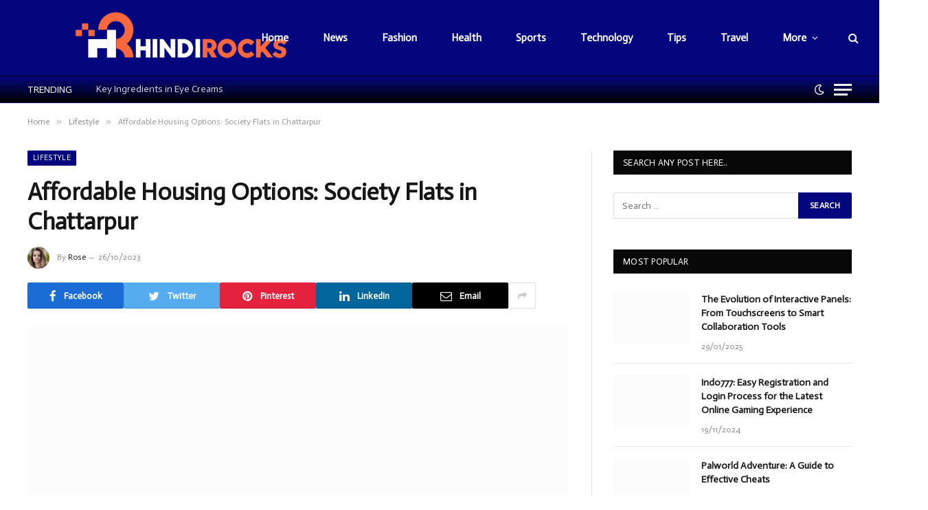

--- FILE ---
content_type: text/html; charset=UTF-8
request_url: https://hindirocks.com/affordable-housing-options-society-flats-in-chattarpur/
body_size: 24051
content:

<!DOCTYPE html>
<html lang="en-US" prefix="og: https://ogp.me/ns#" class="s-light site-s-light">

<head><meta charset="UTF-8" /><script>if(navigator.userAgent.match(/MSIE|Internet Explorer/i)||navigator.userAgent.match(/Trident\/7\..*?rv:11/i)){var href=document.location.href;if(!href.match(/[?&]nowprocket/)){if(href.indexOf("?")==-1){if(href.indexOf("#")==-1){document.location.href=href+"?nowprocket=1"}else{document.location.href=href.replace("#","?nowprocket=1#")}}else{if(href.indexOf("#")==-1){document.location.href=href+"&nowprocket=1"}else{document.location.href=href.replace("#","&nowprocket=1#")}}}}</script><script>(()=>{class RocketLazyLoadScripts{constructor(){this.v="1.2.6",this.triggerEvents=["keydown","mousedown","mousemove","touchmove","touchstart","touchend","wheel"],this.userEventHandler=this.t.bind(this),this.touchStartHandler=this.i.bind(this),this.touchMoveHandler=this.o.bind(this),this.touchEndHandler=this.h.bind(this),this.clickHandler=this.u.bind(this),this.interceptedClicks=[],this.interceptedClickListeners=[],this.l(this),window.addEventListener("pageshow",(t=>{this.persisted=t.persisted,this.everythingLoaded&&this.m()})),this.CSPIssue=sessionStorage.getItem("rocketCSPIssue"),document.addEventListener("securitypolicyviolation",(t=>{this.CSPIssue||"script-src-elem"!==t.violatedDirective||"data"!==t.blockedURI||(this.CSPIssue=!0,sessionStorage.setItem("rocketCSPIssue",!0))})),document.addEventListener("DOMContentLoaded",(()=>{this.k()})),this.delayedScripts={normal:[],async:[],defer:[]},this.trash=[],this.allJQueries=[]}p(t){document.hidden?t.t():(this.triggerEvents.forEach((e=>window.addEventListener(e,t.userEventHandler,{passive:!0}))),window.addEventListener("touchstart",t.touchStartHandler,{passive:!0}),window.addEventListener("mousedown",t.touchStartHandler),document.addEventListener("visibilitychange",t.userEventHandler))}_(){this.triggerEvents.forEach((t=>window.removeEventListener(t,this.userEventHandler,{passive:!0}))),document.removeEventListener("visibilitychange",this.userEventHandler)}i(t){"HTML"!==t.target.tagName&&(window.addEventListener("touchend",this.touchEndHandler),window.addEventListener("mouseup",this.touchEndHandler),window.addEventListener("touchmove",this.touchMoveHandler,{passive:!0}),window.addEventListener("mousemove",this.touchMoveHandler),t.target.addEventListener("click",this.clickHandler),this.L(t.target,!0),this.S(t.target,"onclick","rocket-onclick"),this.C())}o(t){window.removeEventListener("touchend",this.touchEndHandler),window.removeEventListener("mouseup",this.touchEndHandler),window.removeEventListener("touchmove",this.touchMoveHandler,{passive:!0}),window.removeEventListener("mousemove",this.touchMoveHandler),t.target.removeEventListener("click",this.clickHandler),this.L(t.target,!1),this.S(t.target,"rocket-onclick","onclick"),this.M()}h(){window.removeEventListener("touchend",this.touchEndHandler),window.removeEventListener("mouseup",this.touchEndHandler),window.removeEventListener("touchmove",this.touchMoveHandler,{passive:!0}),window.removeEventListener("mousemove",this.touchMoveHandler)}u(t){t.target.removeEventListener("click",this.clickHandler),this.L(t.target,!1),this.S(t.target,"rocket-onclick","onclick"),this.interceptedClicks.push(t),t.preventDefault(),t.stopPropagation(),t.stopImmediatePropagation(),this.M()}O(){window.removeEventListener("touchstart",this.touchStartHandler,{passive:!0}),window.removeEventListener("mousedown",this.touchStartHandler),this.interceptedClicks.forEach((t=>{t.target.dispatchEvent(new MouseEvent("click",{view:t.view,bubbles:!0,cancelable:!0}))}))}l(t){EventTarget.prototype.addEventListenerWPRocketBase=EventTarget.prototype.addEventListener,EventTarget.prototype.addEventListener=function(e,i,o){"click"!==e||t.windowLoaded||i===t.clickHandler||t.interceptedClickListeners.push({target:this,func:i,options:o}),(this||window).addEventListenerWPRocketBase(e,i,o)}}L(t,e){this.interceptedClickListeners.forEach((i=>{i.target===t&&(e?t.removeEventListener("click",i.func,i.options):t.addEventListener("click",i.func,i.options))})),t.parentNode!==document.documentElement&&this.L(t.parentNode,e)}D(){return new Promise((t=>{this.P?this.M=t:t()}))}C(){this.P=!0}M(){this.P=!1}S(t,e,i){t.hasAttribute&&t.hasAttribute(e)&&(event.target.setAttribute(i,event.target.getAttribute(e)),event.target.removeAttribute(e))}t(){this._(this),"loading"===document.readyState?document.addEventListener("DOMContentLoaded",this.R.bind(this)):this.R()}k(){let t=[];document.querySelectorAll("script[type=rocketlazyloadscript][data-rocket-src]").forEach((e=>{let i=e.getAttribute("data-rocket-src");if(i&&!i.startsWith("data:")){0===i.indexOf("//")&&(i=location.protocol+i);try{const o=new URL(i).origin;o!==location.origin&&t.push({src:o,crossOrigin:e.crossOrigin||"module"===e.getAttribute("data-rocket-type")})}catch(t){}}})),t=[...new Map(t.map((t=>[JSON.stringify(t),t]))).values()],this.T(t,"preconnect")}async R(){this.lastBreath=Date.now(),this.j(this),this.F(this),this.I(),this.W(),this.q(),await this.A(this.delayedScripts.normal),await this.A(this.delayedScripts.defer),await this.A(this.delayedScripts.async);try{await this.U(),await this.H(this),await this.J()}catch(t){console.error(t)}window.dispatchEvent(new Event("rocket-allScriptsLoaded")),this.everythingLoaded=!0,this.D().then((()=>{this.O()})),this.N()}W(){document.querySelectorAll("script[type=rocketlazyloadscript]").forEach((t=>{t.hasAttribute("data-rocket-src")?t.hasAttribute("async")&&!1!==t.async?this.delayedScripts.async.push(t):t.hasAttribute("defer")&&!1!==t.defer||"module"===t.getAttribute("data-rocket-type")?this.delayedScripts.defer.push(t):this.delayedScripts.normal.push(t):this.delayedScripts.normal.push(t)}))}async B(t){if(await this.G(),!0!==t.noModule||!("noModule"in HTMLScriptElement.prototype))return new Promise((e=>{let i;function o(){(i||t).setAttribute("data-rocket-status","executed"),e()}try{if(navigator.userAgent.indexOf("Firefox/")>0||""===navigator.vendor||this.CSPIssue)i=document.createElement("script"),[...t.attributes].forEach((t=>{let e=t.nodeName;"type"!==e&&("data-rocket-type"===e&&(e="type"),"data-rocket-src"===e&&(e="src"),i.setAttribute(e,t.nodeValue))})),t.text&&(i.text=t.text),i.hasAttribute("src")?(i.addEventListener("load",o),i.addEventListener("error",(function(){i.setAttribute("data-rocket-status","failed-network"),e()})),setTimeout((()=>{i.isConnected||e()}),1)):(i.text=t.text,o()),t.parentNode.replaceChild(i,t);else{const i=t.getAttribute("data-rocket-type"),s=t.getAttribute("data-rocket-src");i?(t.type=i,t.removeAttribute("data-rocket-type")):t.removeAttribute("type"),t.addEventListener("load",o),t.addEventListener("error",(i=>{this.CSPIssue&&i.target.src.startsWith("data:")?(console.log("WPRocket: data-uri blocked by CSP -> fallback"),t.removeAttribute("src"),this.B(t).then(e)):(t.setAttribute("data-rocket-status","failed-network"),e())})),s?(t.removeAttribute("data-rocket-src"),t.src=s):t.src="data:text/javascript;base64,"+window.btoa(unescape(encodeURIComponent(t.text)))}}catch(i){t.setAttribute("data-rocket-status","failed-transform"),e()}}));t.setAttribute("data-rocket-status","skipped")}async A(t){const e=t.shift();return e&&e.isConnected?(await this.B(e),this.A(t)):Promise.resolve()}q(){this.T([...this.delayedScripts.normal,...this.delayedScripts.defer,...this.delayedScripts.async],"preload")}T(t,e){var i=document.createDocumentFragment();t.forEach((t=>{const o=t.getAttribute&&t.getAttribute("data-rocket-src")||t.src;if(o&&!o.startsWith("data:")){const s=document.createElement("link");s.href=o,s.rel=e,"preconnect"!==e&&(s.as="script"),t.getAttribute&&"module"===t.getAttribute("data-rocket-type")&&(s.crossOrigin=!0),t.crossOrigin&&(s.crossOrigin=t.crossOrigin),t.integrity&&(s.integrity=t.integrity),i.appendChild(s),this.trash.push(s)}})),document.head.appendChild(i)}j(t){let e={};function i(i,o){return e[o].eventsToRewrite.indexOf(i)>=0&&!t.everythingLoaded?"rocket-"+i:i}function o(t,o){!function(t){e[t]||(e[t]={originalFunctions:{add:t.addEventListener,remove:t.removeEventListener},eventsToRewrite:[]},t.addEventListener=function(){arguments[0]=i(arguments[0],t),e[t].originalFunctions.add.apply(t,arguments)},t.removeEventListener=function(){arguments[0]=i(arguments[0],t),e[t].originalFunctions.remove.apply(t,arguments)})}(t),e[t].eventsToRewrite.push(o)}function s(e,i){let o=e[i];e[i]=null,Object.defineProperty(e,i,{get:()=>o||function(){},set(s){t.everythingLoaded?o=s:e["rocket"+i]=o=s}})}o(document,"DOMContentLoaded"),o(window,"DOMContentLoaded"),o(window,"load"),o(window,"pageshow"),o(document,"readystatechange"),s(document,"onreadystatechange"),s(window,"onload"),s(window,"onpageshow");try{Object.defineProperty(document,"readyState",{get:()=>t.rocketReadyState,set(e){t.rocketReadyState=e},configurable:!0}),document.readyState="loading"}catch(t){console.log("WPRocket DJE readyState conflict, bypassing")}}F(t){let e;function i(e){return t.everythingLoaded?e:e.split(" ").map((t=>"load"===t||0===t.indexOf("load.")?"rocket-jquery-load":t)).join(" ")}function o(o){function s(t){const e=o.fn[t];o.fn[t]=o.fn.init.prototype[t]=function(){return this[0]===window&&("string"==typeof arguments[0]||arguments[0]instanceof String?arguments[0]=i(arguments[0]):"object"==typeof arguments[0]&&Object.keys(arguments[0]).forEach((t=>{const e=arguments[0][t];delete arguments[0][t],arguments[0][i(t)]=e}))),e.apply(this,arguments),this}}o&&o.fn&&!t.allJQueries.includes(o)&&(o.fn.ready=o.fn.init.prototype.ready=function(e){return t.domReadyFired?e.bind(document)(o):document.addEventListener("rocket-DOMContentLoaded",(()=>e.bind(document)(o))),o([])},s("on"),s("one"),t.allJQueries.push(o)),e=o}o(window.jQuery),Object.defineProperty(window,"jQuery",{get:()=>e,set(t){o(t)}})}async H(t){const e=document.querySelector("script[data-webpack]");e&&(await async function(){return new Promise((t=>{e.addEventListener("load",t),e.addEventListener("error",t)}))}(),await t.K(),await t.H(t))}async U(){this.domReadyFired=!0;try{document.readyState="interactive"}catch(t){}await this.G(),document.dispatchEvent(new Event("rocket-readystatechange")),await this.G(),document.rocketonreadystatechange&&document.rocketonreadystatechange(),await this.G(),document.dispatchEvent(new Event("rocket-DOMContentLoaded")),await this.G(),window.dispatchEvent(new Event("rocket-DOMContentLoaded"))}async J(){try{document.readyState="complete"}catch(t){}await this.G(),document.dispatchEvent(new Event("rocket-readystatechange")),await this.G(),document.rocketonreadystatechange&&document.rocketonreadystatechange(),await this.G(),window.dispatchEvent(new Event("rocket-load")),await this.G(),window.rocketonload&&window.rocketonload(),await this.G(),this.allJQueries.forEach((t=>t(window).trigger("rocket-jquery-load"))),await this.G();const t=new Event("rocket-pageshow");t.persisted=this.persisted,window.dispatchEvent(t),await this.G(),window.rocketonpageshow&&window.rocketonpageshow({persisted:this.persisted}),this.windowLoaded=!0}m(){document.onreadystatechange&&document.onreadystatechange(),window.onload&&window.onload(),window.onpageshow&&window.onpageshow({persisted:this.persisted})}I(){const t=new Map;document.write=document.writeln=function(e){const i=document.currentScript;i||console.error("WPRocket unable to document.write this: "+e);const o=document.createRange(),s=i.parentElement;let n=t.get(i);void 0===n&&(n=i.nextSibling,t.set(i,n));const c=document.createDocumentFragment();o.setStart(c,0),c.appendChild(o.createContextualFragment(e)),s.insertBefore(c,n)}}async G(){Date.now()-this.lastBreath>45&&(await this.K(),this.lastBreath=Date.now())}async K(){return document.hidden?new Promise((t=>setTimeout(t))):new Promise((t=>requestAnimationFrame(t)))}N(){this.trash.forEach((t=>t.remove()))}static run(){const t=new RocketLazyLoadScripts;t.p(t)}}RocketLazyLoadScripts.run()})();</script>

	
	<meta name="viewport" content="width=device-width, initial-scale=1" />
		<style>img:is([sizes="auto" i], [sizes^="auto," i]) { contain-intrinsic-size: 3000px 1500px }</style>
	
<!-- Search Engine Optimization by Rank Math - https://rankmath.com/ -->
<title>Society flats in Chattarpur: Affordable housing options</title><link rel="preload" as="image" imagesrcset="https://hindirocks.com/wp-content/uploads/2023/10/Screenshot_26.png 700w, https://hindirocks.com/wp-content/uploads/2023/10/Screenshot_26-300x183.png 300w, https://hindirocks.com/wp-content/uploads/2023/10/Screenshot_26-150x92.png 150w, https://hindirocks.com/wp-content/uploads/2023/10/Screenshot_26-450x275.png 450w" imagesizes="(max-width: 788px) 100vw, 788px" /><link rel="preload" as="font" href="https://hindirocks.com/wp-content/themes/smart-mag/css/icons/fonts/ts-icons.woff2?v2.4" type="font/woff2" crossorigin="anonymous" /><link rel="preload" data-rocket-preload as="style" href="https://fonts.googleapis.com/css?family=Actor%3A400%2C500%2C600%2C700%7Carial%3A400%2C500%2C600%2C700&#038;display=swap" /><link rel="stylesheet" href="https://fonts.googleapis.com/css?family=Actor%3A400%2C500%2C600%2C700%7Carial%3A400%2C500%2C600%2C700&#038;display=swap" media="print" onload="this.media='all'" /><noscript><link rel="stylesheet" href="https://fonts.googleapis.com/css?family=Actor%3A400%2C500%2C600%2C700%7Carial%3A400%2C500%2C600%2C700&#038;display=swap" /></noscript>
<meta name="description" content="Find affordable housing options in Chattarpur with a variety of society flats to choose from. With good connectivity to schools, colleges, hospitals, and markets, Chattarpur is a great place to live for families and working professionals alike."/>
<meta name="robots" content="index, follow, max-snippet:-1, max-video-preview:-1, max-image-preview:large"/>
<link rel="canonical" href="https://hindirocks.com/affordable-housing-options-society-flats-in-chattarpur/" />
<meta property="og:locale" content="en_US" />
<meta property="og:type" content="article" />
<meta property="og:title" content="Society flats in Chattarpur: Affordable housing options" />
<meta property="og:description" content="Find affordable housing options in Chattarpur with a variety of society flats to choose from. With good connectivity to schools, colleges, hospitals, and markets, Chattarpur is a great place to live for families and working professionals alike." />
<meta property="og:url" content="https://hindirocks.com/affordable-housing-options-society-flats-in-chattarpur/" />
<meta property="article:publisher" content="https://facebook.com/hindirocksteam" />
<meta property="article:section" content="Lifestyle" />
<meta property="og:image" content="https://hindirocks.com/wp-content/uploads/2023/10/Screenshot_26.png" />
<meta property="og:image:secure_url" content="https://hindirocks.com/wp-content/uploads/2023/10/Screenshot_26.png" />
<meta property="og:image:width" content="700" />
<meta property="og:image:height" content="428" />
<meta property="og:image:alt" content="Affordable Housing Options: Society Flats in Chattarpur" />
<meta property="og:image:type" content="image/png" />
<meta property="article:published_time" content="2023-10-26T16:54:08+05:30" />
<meta name="twitter:card" content="summary_large_image" />
<meta name="twitter:title" content="Society flats in Chattarpur: Affordable housing options" />
<meta name="twitter:description" content="Find affordable housing options in Chattarpur with a variety of society flats to choose from. With good connectivity to schools, colleges, hospitals, and markets, Chattarpur is a great place to live for families and working professionals alike." />
<meta name="twitter:image" content="https://hindirocks.com/wp-content/uploads/2023/10/Screenshot_26.png" />
<meta name="twitter:label1" content="Written by" />
<meta name="twitter:data1" content="Rose" />
<meta name="twitter:label2" content="Time to read" />
<meta name="twitter:data2" content="2 minutes" />
<script type="application/ld+json" class="rank-math-schema">{"@context":"https://schema.org","@graph":[{"@type":"Organization","@id":"https://hindirocks.com/#organization","name":"Hindirocks - A Tinku Sharma Online Company","sameAs":["https://facebook.com/hindirocksteam"]},{"@type":"WebSite","@id":"https://hindirocks.com/#website","url":"https://hindirocks.com","publisher":{"@id":"https://hindirocks.com/#organization"},"inLanguage":"en-US"},{"@type":"ImageObject","@id":"https://hindirocks.com/wp-content/uploads/2023/10/Screenshot_26.png","url":"https://hindirocks.com/wp-content/uploads/2023/10/Screenshot_26.png","width":"700","height":"428","inLanguage":"en-US"},{"@type":"WebPage","@id":"https://hindirocks.com/affordable-housing-options-society-flats-in-chattarpur/#webpage","url":"https://hindirocks.com/affordable-housing-options-society-flats-in-chattarpur/","name":"Society flats in Chattarpur: Affordable housing options","datePublished":"2023-10-26T16:54:08+05:30","dateModified":"2023-10-26T16:54:08+05:30","isPartOf":{"@id":"https://hindirocks.com/#website"},"primaryImageOfPage":{"@id":"https://hindirocks.com/wp-content/uploads/2023/10/Screenshot_26.png"},"inLanguage":"en-US"},{"@type":"Person","@id":"https://hindirocks.com/affordable-housing-options-society-flats-in-chattarpur/#author","name":"Rose","image":{"@type":"ImageObject","@id":"https://secure.gravatar.com/avatar/cda2f8d9553814f7cab557dc33993a3a3cc9c8b27def322525c6cd4858a3a1a4?s=96&amp;d=mm&amp;r=g","url":"https://secure.gravatar.com/avatar/cda2f8d9553814f7cab557dc33993a3a3cc9c8b27def322525c6cd4858a3a1a4?s=96&amp;d=mm&amp;r=g","caption":"Rose","inLanguage":"en-US"},"sameAs":["https://hindirocks.com"],"worksFor":{"@id":"https://hindirocks.com/#organization"}},{"@type":"BlogPosting","headline":"Society flats in Chattarpur: Affordable housing options","datePublished":"2023-10-26T16:54:08+05:30","dateModified":"2023-10-26T16:54:08+05:30","author":{"@id":"https://hindirocks.com/affordable-housing-options-society-flats-in-chattarpur/#author","name":"Rose"},"publisher":{"@id":"https://hindirocks.com/#organization"},"description":"Find affordable housing options in Chattarpur with a variety of society flats to choose from. With good connectivity to schools, colleges, hospitals, and markets, Chattarpur is a great place to live for families and working professionals alike.","name":"Society flats in Chattarpur: Affordable housing options","@id":"https://hindirocks.com/affordable-housing-options-society-flats-in-chattarpur/#richSnippet","isPartOf":{"@id":"https://hindirocks.com/affordable-housing-options-society-flats-in-chattarpur/#webpage"},"image":{"@id":"https://hindirocks.com/wp-content/uploads/2023/10/Screenshot_26.png"},"inLanguage":"en-US","mainEntityOfPage":{"@id":"https://hindirocks.com/affordable-housing-options-society-flats-in-chattarpur/#webpage"}}]}</script>
<!-- /Rank Math WordPress SEO plugin -->

<link rel='dns-prefetch' href='//fonts.googleapis.com' />
<link href='https://fonts.gstatic.com' crossorigin rel='preconnect' />
<link rel="alternate" type="application/rss+xml" title="Hindirocks &raquo; Feed" href="https://hindirocks.com/feed/" />
<style id='wp-emoji-styles-inline-css' type='text/css'>

	img.wp-smiley, img.emoji {
		display: inline !important;
		border: none !important;
		box-shadow: none !important;
		height: 1em !important;
		width: 1em !important;
		margin: 0 0.07em !important;
		vertical-align: -0.1em !important;
		background: none !important;
		padding: 0 !important;
	}
</style>
<link rel='stylesheet' id='wp-block-library-css' href='https://hindirocks.com/wp-includes/css/dist/block-library/style.min.css?ver=6.8.3' type='text/css' media='all' />
<style id='classic-theme-styles-inline-css' type='text/css'>
/*! This file is auto-generated */
.wp-block-button__link{color:#fff;background-color:#32373c;border-radius:9999px;box-shadow:none;text-decoration:none;padding:calc(.667em + 2px) calc(1.333em + 2px);font-size:1.125em}.wp-block-file__button{background:#32373c;color:#fff;text-decoration:none}
</style>
<style id='rank-math-toc-block-style-inline-css' type='text/css'>
.wp-block-rank-math-toc-block nav ol{counter-reset:item}.wp-block-rank-math-toc-block nav ol li{display:block}.wp-block-rank-math-toc-block nav ol li:before{content:counters(item, ".") ". ";counter-increment:item}

</style>
<style id='global-styles-inline-css' type='text/css'>
:root{--wp--preset--aspect-ratio--square: 1;--wp--preset--aspect-ratio--4-3: 4/3;--wp--preset--aspect-ratio--3-4: 3/4;--wp--preset--aspect-ratio--3-2: 3/2;--wp--preset--aspect-ratio--2-3: 2/3;--wp--preset--aspect-ratio--16-9: 16/9;--wp--preset--aspect-ratio--9-16: 9/16;--wp--preset--color--black: #000000;--wp--preset--color--cyan-bluish-gray: #abb8c3;--wp--preset--color--white: #ffffff;--wp--preset--color--pale-pink: #f78da7;--wp--preset--color--vivid-red: #cf2e2e;--wp--preset--color--luminous-vivid-orange: #ff6900;--wp--preset--color--luminous-vivid-amber: #fcb900;--wp--preset--color--light-green-cyan: #7bdcb5;--wp--preset--color--vivid-green-cyan: #00d084;--wp--preset--color--pale-cyan-blue: #8ed1fc;--wp--preset--color--vivid-cyan-blue: #0693e3;--wp--preset--color--vivid-purple: #9b51e0;--wp--preset--gradient--vivid-cyan-blue-to-vivid-purple: linear-gradient(135deg,rgba(6,147,227,1) 0%,rgb(155,81,224) 100%);--wp--preset--gradient--light-green-cyan-to-vivid-green-cyan: linear-gradient(135deg,rgb(122,220,180) 0%,rgb(0,208,130) 100%);--wp--preset--gradient--luminous-vivid-amber-to-luminous-vivid-orange: linear-gradient(135deg,rgba(252,185,0,1) 0%,rgba(255,105,0,1) 100%);--wp--preset--gradient--luminous-vivid-orange-to-vivid-red: linear-gradient(135deg,rgba(255,105,0,1) 0%,rgb(207,46,46) 100%);--wp--preset--gradient--very-light-gray-to-cyan-bluish-gray: linear-gradient(135deg,rgb(238,238,238) 0%,rgb(169,184,195) 100%);--wp--preset--gradient--cool-to-warm-spectrum: linear-gradient(135deg,rgb(74,234,220) 0%,rgb(151,120,209) 20%,rgb(207,42,186) 40%,rgb(238,44,130) 60%,rgb(251,105,98) 80%,rgb(254,248,76) 100%);--wp--preset--gradient--blush-light-purple: linear-gradient(135deg,rgb(255,206,236) 0%,rgb(152,150,240) 100%);--wp--preset--gradient--blush-bordeaux: linear-gradient(135deg,rgb(254,205,165) 0%,rgb(254,45,45) 50%,rgb(107,0,62) 100%);--wp--preset--gradient--luminous-dusk: linear-gradient(135deg,rgb(255,203,112) 0%,rgb(199,81,192) 50%,rgb(65,88,208) 100%);--wp--preset--gradient--pale-ocean: linear-gradient(135deg,rgb(255,245,203) 0%,rgb(182,227,212) 50%,rgb(51,167,181) 100%);--wp--preset--gradient--electric-grass: linear-gradient(135deg,rgb(202,248,128) 0%,rgb(113,206,126) 100%);--wp--preset--gradient--midnight: linear-gradient(135deg,rgb(2,3,129) 0%,rgb(40,116,252) 100%);--wp--preset--font-size--small: 13px;--wp--preset--font-size--medium: 20px;--wp--preset--font-size--large: 36px;--wp--preset--font-size--x-large: 42px;--wp--preset--spacing--20: 0.44rem;--wp--preset--spacing--30: 0.67rem;--wp--preset--spacing--40: 1rem;--wp--preset--spacing--50: 1.5rem;--wp--preset--spacing--60: 2.25rem;--wp--preset--spacing--70: 3.38rem;--wp--preset--spacing--80: 5.06rem;--wp--preset--shadow--natural: 6px 6px 9px rgba(0, 0, 0, 0.2);--wp--preset--shadow--deep: 12px 12px 50px rgba(0, 0, 0, 0.4);--wp--preset--shadow--sharp: 6px 6px 0px rgba(0, 0, 0, 0.2);--wp--preset--shadow--outlined: 6px 6px 0px -3px rgba(255, 255, 255, 1), 6px 6px rgba(0, 0, 0, 1);--wp--preset--shadow--crisp: 6px 6px 0px rgba(0, 0, 0, 1);}:where(.is-layout-flex){gap: 0.5em;}:where(.is-layout-grid){gap: 0.5em;}body .is-layout-flex{display: flex;}.is-layout-flex{flex-wrap: wrap;align-items: center;}.is-layout-flex > :is(*, div){margin: 0;}body .is-layout-grid{display: grid;}.is-layout-grid > :is(*, div){margin: 0;}:where(.wp-block-columns.is-layout-flex){gap: 2em;}:where(.wp-block-columns.is-layout-grid){gap: 2em;}:where(.wp-block-post-template.is-layout-flex){gap: 1.25em;}:where(.wp-block-post-template.is-layout-grid){gap: 1.25em;}.has-black-color{color: var(--wp--preset--color--black) !important;}.has-cyan-bluish-gray-color{color: var(--wp--preset--color--cyan-bluish-gray) !important;}.has-white-color{color: var(--wp--preset--color--white) !important;}.has-pale-pink-color{color: var(--wp--preset--color--pale-pink) !important;}.has-vivid-red-color{color: var(--wp--preset--color--vivid-red) !important;}.has-luminous-vivid-orange-color{color: var(--wp--preset--color--luminous-vivid-orange) !important;}.has-luminous-vivid-amber-color{color: var(--wp--preset--color--luminous-vivid-amber) !important;}.has-light-green-cyan-color{color: var(--wp--preset--color--light-green-cyan) !important;}.has-vivid-green-cyan-color{color: var(--wp--preset--color--vivid-green-cyan) !important;}.has-pale-cyan-blue-color{color: var(--wp--preset--color--pale-cyan-blue) !important;}.has-vivid-cyan-blue-color{color: var(--wp--preset--color--vivid-cyan-blue) !important;}.has-vivid-purple-color{color: var(--wp--preset--color--vivid-purple) !important;}.has-black-background-color{background-color: var(--wp--preset--color--black) !important;}.has-cyan-bluish-gray-background-color{background-color: var(--wp--preset--color--cyan-bluish-gray) !important;}.has-white-background-color{background-color: var(--wp--preset--color--white) !important;}.has-pale-pink-background-color{background-color: var(--wp--preset--color--pale-pink) !important;}.has-vivid-red-background-color{background-color: var(--wp--preset--color--vivid-red) !important;}.has-luminous-vivid-orange-background-color{background-color: var(--wp--preset--color--luminous-vivid-orange) !important;}.has-luminous-vivid-amber-background-color{background-color: var(--wp--preset--color--luminous-vivid-amber) !important;}.has-light-green-cyan-background-color{background-color: var(--wp--preset--color--light-green-cyan) !important;}.has-vivid-green-cyan-background-color{background-color: var(--wp--preset--color--vivid-green-cyan) !important;}.has-pale-cyan-blue-background-color{background-color: var(--wp--preset--color--pale-cyan-blue) !important;}.has-vivid-cyan-blue-background-color{background-color: var(--wp--preset--color--vivid-cyan-blue) !important;}.has-vivid-purple-background-color{background-color: var(--wp--preset--color--vivid-purple) !important;}.has-black-border-color{border-color: var(--wp--preset--color--black) !important;}.has-cyan-bluish-gray-border-color{border-color: var(--wp--preset--color--cyan-bluish-gray) !important;}.has-white-border-color{border-color: var(--wp--preset--color--white) !important;}.has-pale-pink-border-color{border-color: var(--wp--preset--color--pale-pink) !important;}.has-vivid-red-border-color{border-color: var(--wp--preset--color--vivid-red) !important;}.has-luminous-vivid-orange-border-color{border-color: var(--wp--preset--color--luminous-vivid-orange) !important;}.has-luminous-vivid-amber-border-color{border-color: var(--wp--preset--color--luminous-vivid-amber) !important;}.has-light-green-cyan-border-color{border-color: var(--wp--preset--color--light-green-cyan) !important;}.has-vivid-green-cyan-border-color{border-color: var(--wp--preset--color--vivid-green-cyan) !important;}.has-pale-cyan-blue-border-color{border-color: var(--wp--preset--color--pale-cyan-blue) !important;}.has-vivid-cyan-blue-border-color{border-color: var(--wp--preset--color--vivid-cyan-blue) !important;}.has-vivid-purple-border-color{border-color: var(--wp--preset--color--vivid-purple) !important;}.has-vivid-cyan-blue-to-vivid-purple-gradient-background{background: var(--wp--preset--gradient--vivid-cyan-blue-to-vivid-purple) !important;}.has-light-green-cyan-to-vivid-green-cyan-gradient-background{background: var(--wp--preset--gradient--light-green-cyan-to-vivid-green-cyan) !important;}.has-luminous-vivid-amber-to-luminous-vivid-orange-gradient-background{background: var(--wp--preset--gradient--luminous-vivid-amber-to-luminous-vivid-orange) !important;}.has-luminous-vivid-orange-to-vivid-red-gradient-background{background: var(--wp--preset--gradient--luminous-vivid-orange-to-vivid-red) !important;}.has-very-light-gray-to-cyan-bluish-gray-gradient-background{background: var(--wp--preset--gradient--very-light-gray-to-cyan-bluish-gray) !important;}.has-cool-to-warm-spectrum-gradient-background{background: var(--wp--preset--gradient--cool-to-warm-spectrum) !important;}.has-blush-light-purple-gradient-background{background: var(--wp--preset--gradient--blush-light-purple) !important;}.has-blush-bordeaux-gradient-background{background: var(--wp--preset--gradient--blush-bordeaux) !important;}.has-luminous-dusk-gradient-background{background: var(--wp--preset--gradient--luminous-dusk) !important;}.has-pale-ocean-gradient-background{background: var(--wp--preset--gradient--pale-ocean) !important;}.has-electric-grass-gradient-background{background: var(--wp--preset--gradient--electric-grass) !important;}.has-midnight-gradient-background{background: var(--wp--preset--gradient--midnight) !important;}.has-small-font-size{font-size: var(--wp--preset--font-size--small) !important;}.has-medium-font-size{font-size: var(--wp--preset--font-size--medium) !important;}.has-large-font-size{font-size: var(--wp--preset--font-size--large) !important;}.has-x-large-font-size{font-size: var(--wp--preset--font-size--x-large) !important;}
:where(.wp-block-post-template.is-layout-flex){gap: 1.25em;}:where(.wp-block-post-template.is-layout-grid){gap: 1.25em;}
:where(.wp-block-columns.is-layout-flex){gap: 2em;}:where(.wp-block-columns.is-layout-grid){gap: 2em;}
:root :where(.wp-block-pullquote){font-size: 1.5em;line-height: 1.6;}
</style>
<link data-minify="1" rel='stylesheet' id='smartmag-core-css' href='https://hindirocks.com/wp-content/cache/min/1/wp-content/themes/smart-mag/style.css?ver=1710670537' type='text/css' media='all' />
<style id='smartmag-core-inline-css' type='text/css'>
:root { --c-main: #03067c;
--c-main-rgb: 3,6,124;
--text-font: "Actor", system-ui, -apple-system, "Segoe UI", Arial, sans-serif;
--body-font: "Actor", system-ui, -apple-system, "Segoe UI", Arial, sans-serif;
--ui-font: "Actor", system-ui, -apple-system, "Segoe UI", Arial, sans-serif;
--title-font: "Actor", system-ui, -apple-system, "Segoe UI", Arial, sans-serif;
--h-font: "Actor", system-ui, -apple-system, "Segoe UI", Arial, sans-serif;
--title-font: "Actor", system-ui, -apple-system, "Segoe UI", Arial, sans-serif;
--h-font: "Actor", system-ui, -apple-system, "Segoe UI", Arial, sans-serif; }
.smart-head-main .smart-head-mid { background-color: #03067c; }
.smart-head-main .smart-head-bot { --head-h: 40px; background: linear-gradient(180deg, #03067c 0%, #000000 100%); }
.navigation-main { --nav-items-space: 25px; }
.s-light .navigation-main { --c-nav: #ffffff; --c-nav-hov: #dd3333; }
.smart-head-mobile .smart-head-mid { background-color: #03067c; }
.trending-ticker .heading { color: #ffffff; }
.main-footer .upper-footer { background-color: #efefef; }
.upper-footer > .wrap { padding-bottom: 5px; }
.entry-content { font-family: "arial", system-ui, -apple-system, "Segoe UI", Arial, sans-serif; --c-a: #1b02ff; }


</style>
<link data-minify="1" rel='stylesheet' id='smartmag-magnific-popup-css' href='https://hindirocks.com/wp-content/cache/min/1/wp-content/themes/smart-mag/css/lightbox.css?ver=1710670537' type='text/css' media='all' />
<link data-minify="1" rel='stylesheet' id='smartmag-icons-css' href='https://hindirocks.com/wp-content/cache/min/1/wp-content/themes/smart-mag/css/icons/icons.css?ver=1710670537' type='text/css' media='all' />

<style id='rocket-lazyload-inline-css' type='text/css'>
.rll-youtube-player{position:relative;padding-bottom:56.23%;height:0;overflow:hidden;max-width:100%;}.rll-youtube-player:focus-within{outline: 2px solid currentColor;outline-offset: 5px;}.rll-youtube-player iframe{position:absolute;top:0;left:0;width:100%;height:100%;z-index:100;background:0 0}.rll-youtube-player img{bottom:0;display:block;left:0;margin:auto;max-width:100%;width:100%;position:absolute;right:0;top:0;border:none;height:auto;-webkit-transition:.4s all;-moz-transition:.4s all;transition:.4s all}.rll-youtube-player img:hover{-webkit-filter:brightness(75%)}.rll-youtube-player .play{height:100%;width:100%;left:0;top:0;position:absolute;background:var(--wpr-bg-e1f50897-e9cb-4ca1-b173-74a534d4365a) no-repeat center;background-color: transparent !important;cursor:pointer;border:none;}
</style>
<script type="text/javascript" src="https://hindirocks.com/wp-includes/js/jquery/jquery.min.js?ver=3.7.1" id="jquery-core-js" data-rocket-defer defer></script>
<script type="text/javascript" src="https://hindirocks.com/wp-includes/js/jquery/jquery-migrate.min.js?ver=3.4.1" id="jquery-migrate-js" data-rocket-defer defer></script>
<link rel="https://api.w.org/" href="https://hindirocks.com/wp-json/" /><link rel="alternate" title="JSON" type="application/json" href="https://hindirocks.com/wp-json/wp/v2/posts/7318" /><link rel="EditURI" type="application/rsd+xml" title="RSD" href="https://hindirocks.com/xmlrpc.php?rsd" />
<meta name="generator" content="WordPress 6.8.3" />
<link rel='shortlink' href='https://hindirocks.com/?p=7318' />
<link rel="alternate" title="oEmbed (JSON)" type="application/json+oembed" href="https://hindirocks.com/wp-json/oembed/1.0/embed?url=https%3A%2F%2Fhindirocks.com%2Faffordable-housing-options-society-flats-in-chattarpur%2F" />
<link rel="alternate" title="oEmbed (XML)" type="text/xml+oembed" href="https://hindirocks.com/wp-json/oembed/1.0/embed?url=https%3A%2F%2Fhindirocks.com%2Faffordable-housing-options-society-flats-in-chattarpur%2F&#038;format=xml" />

		<script type="rocketlazyloadscript">
		var BunyadSchemeKey = 'bunyad-scheme';
		(() => {
			const d = document.documentElement;
			const c = d.classList;
			var scheme = localStorage.getItem(BunyadSchemeKey);
			
			if (scheme) {
				d.dataset.origClass = c;
				scheme === 'dark' ? c.remove('s-light', 'site-s-light') : c.remove('s-dark', 'site-s-dark');
				c.add('site-s-' + scheme, 's-' + scheme);
			}
		})();
		</script>
		<meta name="generator" content="Elementor 3.14.1; features: e_dom_optimization, e_optimized_assets_loading, a11y_improvements, additional_custom_breakpoints; settings: css_print_method-external, google_font-enabled, font_display-swap">
<link rel="icon" href="https://hindirocks.com/wp-content/uploads/2023/07/cropped-favicon-32x32.png" sizes="32x32" />
<link rel="icon" href="https://hindirocks.com/wp-content/uploads/2023/07/cropped-favicon-192x192.png" sizes="192x192" />
<link rel="apple-touch-icon" href="https://hindirocks.com/wp-content/uploads/2023/07/cropped-favicon-180x180.png" />
<meta name="msapplication-TileImage" content="https://hindirocks.com/wp-content/uploads/2023/07/cropped-favicon-270x270.png" />
<noscript><style id="rocket-lazyload-nojs-css">.rll-youtube-player, [data-lazy-src]{display:none !important;}</style></noscript>
<style id="wpr-lazyload-bg-container"></style><style id="wpr-lazyload-bg-exclusion"></style>
<noscript>
<style id="wpr-lazyload-bg-nostyle">.rll-youtube-player .play{--wpr-bg-e1f50897-e9cb-4ca1-b173-74a534d4365a: url('https://hindirocks.com/wp-content/plugins/wp-rocket/assets/img/youtube.png');}</style>
</noscript>
<script type="application/javascript">const rocket_pairs = [{"selector":".rll-youtube-player .play","style":".rll-youtube-player .play{--wpr-bg-e1f50897-e9cb-4ca1-b173-74a534d4365a: url('https:\/\/hindirocks.com\/wp-content\/plugins\/wp-rocket\/assets\/img\/youtube.png');}","hash":"e1f50897-e9cb-4ca1-b173-74a534d4365a","url":"https:\/\/hindirocks.com\/wp-content\/plugins\/wp-rocket\/assets\/img\/youtube.png"}]; const rocket_excluded_pairs = [];</script><meta name="generator" content="WP Rocket 3.17.4" data-wpr-features="wpr_lazyload_css_bg_img wpr_delay_js wpr_defer_js wpr_minify_js wpr_lazyload_images wpr_lazyload_iframes wpr_minify_css wpr_desktop wpr_preload_links" /></head>

<body class="wp-singular post-template-default single single-post postid-7318 single-format-standard wp-theme-smart-mag right-sidebar post-layout-modern post-cat-24 has-lb has-lb-sm has-sb-sep layout-normal elementor-default elementor-kit-6122">



<div data-rocket-location-hash="a933d212100e5e0b47adec7322983482" class="main-wrap">

	
<div data-rocket-location-hash="f095da910053694a9017f7c35c9c7614" class="off-canvas-backdrop"></div>
<div data-rocket-location-hash="b9bedebb507d088b143157970a77b56c" class="mobile-menu-container off-canvas s-dark" id="off-canvas">

	<div data-rocket-location-hash="74c5b8180307cd6dba3c190477edcc0a" class="off-canvas-head">
		<a href="#" class="close"><i class="tsi tsi-times"></i></a>

		<div class="ts-logo">
					</div>
	</div>

	<div data-rocket-location-hash="43bfab4188aca985be6c3bccc02821fc" class="off-canvas-content">

					<ul class="mobile-menu"></ul>
		
		
		
	</div>

</div>
<div data-rocket-location-hash="1cf54cda0eb1aa967484f4ff216e0c7e" class="smart-head smart-head-a smart-head-main" id="smart-head" data-sticky="auto" data-sticky-type="smart" data-sticky-full>
	
	<div data-rocket-location-hash="77a4116037f616585314ad65b7c87cd1" class="smart-head-row smart-head-mid s-dark smart-head-row-full">

		<div class="inner full">

							
				<div class="items items-left ">
					<a href="https://hindirocks.com/" title="Hindirocks" rel="home" class="logo-link ts-logo logo-is-image">
		<span>
			
				
					<img src="data:image/svg+xml,%3Csvg%20xmlns='http://www.w3.org/2000/svg'%20viewBox='0%200%20466%20130'%3E%3C/svg%3E" class="logo-image" alt="Hindirocks" width="466" height="130" data-lazy-src="https://hindirocks.com/wp-content/uploads/2023/07/logo.png"/><noscript><img src="https://hindirocks.com/wp-content/uploads/2023/07/logo.png" class="logo-image" alt="Hindirocks" width="466" height="130"/></noscript>
									 
					</span>
	</a>				</div>

							
				<div class="items items-center empty">
								</div>

							
				<div class="items items-right ">
					<div class="nav-wrap">
		<nav class="navigation navigation-main nav-hov-a">
			<ul id="menu-top-bar" class="menu"><li id="menu-item-6197" class="menu-item menu-item-type-post_type menu-item-object-page menu-item-home menu-item-6197"><a href="https://hindirocks.com/">Home</a></li>
<li id="menu-item-6115" class="menu-item menu-item-type-taxonomy menu-item-object-category menu-cat-16 menu-item-6115"><a href="https://hindirocks.com/news/">News</a></li>
<li id="menu-item-6113" class="menu-item menu-item-type-taxonomy menu-item-object-category menu-cat-19 menu-item-6113"><a href="https://hindirocks.com/fashion/">Fashion</a></li>
<li id="menu-item-6114" class="menu-item menu-item-type-taxonomy menu-item-object-category menu-cat-17 menu-item-6114"><a href="https://hindirocks.com/health/">Health</a></li>
<li id="menu-item-6116" class="menu-item menu-item-type-taxonomy menu-item-object-category menu-cat-18 menu-item-6116"><a href="https://hindirocks.com/sports/">Sports</a></li>
<li id="menu-item-6117" class="menu-item menu-item-type-taxonomy menu-item-object-category menu-cat-8 menu-item-6117"><a href="https://hindirocks.com/technology/">Technology</a></li>
<li id="menu-item-6118" class="menu-item menu-item-type-taxonomy menu-item-object-category menu-cat-15 menu-item-6118"><a href="https://hindirocks.com/tips/">Tips</a></li>
<li id="menu-item-6119" class="menu-item menu-item-type-taxonomy menu-item-object-category menu-cat-20 menu-item-6119"><a href="https://hindirocks.com/travel/">Travel</a></li>
<li id="menu-item-6112" class="menu-item menu-item-type-custom menu-item-object-custom menu-item-home menu-item-has-children menu-item-6112"><a href="https://hindirocks.com/">More</a>
<ul class="sub-menu">
	<li id="menu-item-6189" class="menu-item menu-item-type-taxonomy menu-item-object-category menu-cat-2 menu-item-6189"><a href="https://hindirocks.com/blogging/">Blogging</a></li>
	<li id="menu-item-6190" class="menu-item menu-item-type-taxonomy menu-item-object-category menu-cat-4 menu-item-6190"><a href="https://hindirocks.com/education/">Education</a></li>
	<li id="menu-item-6191" class="menu-item menu-item-type-taxonomy menu-item-object-category menu-cat-7 menu-item-6191"><a href="https://hindirocks.com/fitness-wellness/">Health &amp; Fitness</a></li>
	<li id="menu-item-6192" class="menu-item menu-item-type-taxonomy menu-item-object-category menu-cat-13 menu-item-6192"><a href="https://hindirocks.com/information/">Information</a></li>
	<li id="menu-item-6193" class="menu-item menu-item-type-taxonomy menu-item-object-category menu-cat-9 menu-item-6193"><a href="https://hindirocks.com/earn-money/">Money Making Ideas</a></li>
	<li id="menu-item-6194" class="menu-item menu-item-type-taxonomy menu-item-object-category menu-cat-10 menu-item-6194"><a href="https://hindirocks.com/motivation/">Motivation</a></li>
	<li id="menu-item-6195" class="menu-item menu-item-type-taxonomy menu-item-object-category menu-cat-5 menu-item-6195"><a href="https://hindirocks.com/self-improvement/">Self Improvement</a></li>
	<li id="menu-item-6196" class="menu-item menu-item-type-taxonomy menu-item-object-category menu-cat-3 menu-item-6196"><a href="https://hindirocks.com/smart-tips/">Smart Tips</a></li>
</ul>
</li>
</ul>		</nav>
	</div>


	<a href="#" class="search-icon has-icon-only is-icon" title="Search">
		<i class="tsi tsi-search"></i>
	</a>

				</div>

						
		</div>
	</div>

	
	<div data-rocket-location-hash="de80de85ddc756d1b4958b851e598f08" class="smart-head-row smart-head-bot s-dark smart-head-row-full">

		<div class="inner wrap">

							
				<div class="items items-left ">
				
<div class="trending-ticker" data-delay="8">
	<span class="heading">Trending</span>

	<ul>
				
			<li><a href="https://hindirocks.com/key-ingredients-in-eye-creams/" class="post-link">Key Ingredients in Eye Creams</a></li>
		
				
			<li><a href="https://hindirocks.com/craving-korean-noodles-order-shin-ramyun-online-in-just-a-few-clicks/" class="post-link">Craving Korean Noodles? Order Shin Ramyun Online in Just a Few Clicks</a></li>
		
				
			<li><a href="https://hindirocks.com/complete-guide-to-registration-requirements-documents/" class="post-link">Complete Guide to Registration Requirements &#038; Documents</a></li>
		
				
			<li><a href="https://hindirocks.com/user-always-choose-wingame-5-reasons-why/" class="post-link">User Always Choose Wingame: 5 Reasons Why</a></li>
		
				
			<li><a href="https://hindirocks.com/mastering-o3-api-and-grok-3-api-optimized-api-strategies-for-intelligent-applications/" class="post-link">Mastering O3 API and Grok 3 API: Optimized API Strategies for Intelligent Applications</a></li>
		
				
			<li><a href="https://hindirocks.com/evolution-interactive-panels-touchscreens-smart-tools/" class="post-link">The Evolution of Interactive Panels: From Touchscreens to Smart Collaboration Tools</a></li>
		
				
			<li><a href="https://hindirocks.com/indo777-easy-registration-login-online-gaming/" class="post-link">Indo777: Easy Registration and Login Process for the Latest Online Gaming Experience</a></li>
		
				
			<li><a href="https://hindirocks.com/palworld-adventure-a-guide-to-effective-cheats/" class="post-link">Palworld Adventure: A Guide to Effective Cheats</a></li>
		
				
			</ul>
</div>
				</div>

							
				<div class="items items-center empty">
								</div>

							
				<div class="items items-right ">
				
<div class="scheme-switcher has-icon-only">
	<a href="#" class="toggle is-icon toggle-dark" title="Switch to Dark Design - easier on eyes.">
		<i class="icon tsi tsi-moon"></i>
	</a>
	<a href="#" class="toggle is-icon toggle-light" title="Switch to Light Design.">
		<i class="icon tsi tsi-bright"></i>
	</a>
</div>
<button class="offcanvas-toggle has-icon" type="button" aria-label="Menu">
	<span class="hamburger-icon hamburger-icon-a">
		<span class="inner"></span>
	</span>
</button>				</div>

						
		</div>
	</div>

	</div>
<div data-rocket-location-hash="338206441982d5d639494f0a320c7815" class="smart-head smart-head-a smart-head-mobile" id="smart-head-mobile" data-sticky="mid" data-sticky-type="smart" data-sticky-full>
	
	<div data-rocket-location-hash="6a2add0b664d3207f0db637b9c8c2dec" class="smart-head-row smart-head-mid smart-head-row-3 s-dark smart-head-row-full">

		<div class="inner wrap">

							
				<div class="items items-left ">
				
<button class="offcanvas-toggle has-icon" type="button" aria-label="Menu">
	<span class="hamburger-icon hamburger-icon-a">
		<span class="inner"></span>
	</span>
</button>				</div>

							
				<div class="items items-center ">
					<a href="https://hindirocks.com/" title="Hindirocks" rel="home" class="logo-link ts-logo logo-is-image">
		<span>
			
				
					<img src="data:image/svg+xml,%3Csvg%20xmlns='http://www.w3.org/2000/svg'%20viewBox='0%200%20466%20130'%3E%3C/svg%3E" class="logo-image" alt="Hindirocks" width="466" height="130" data-lazy-src="https://hindirocks.com/wp-content/uploads/2023/07/logo.png"/><noscript><img src="https://hindirocks.com/wp-content/uploads/2023/07/logo.png" class="logo-image" alt="Hindirocks" width="466" height="130"/></noscript>
									 
					</span>
	</a>				</div>

							
				<div class="items items-right ">
				

	<a href="#" class="search-icon has-icon-only is-icon" title="Search">
		<i class="tsi tsi-search"></i>
	</a>

				</div>

						
		</div>
	</div>

	</div>
<nav class="breadcrumbs is-full-width breadcrumbs-a" id="breadcrumb"><div class="inner ts-contain "><span><a href="https://hindirocks.com/"><span>Home</span></a></span><span class="delim">&raquo;</span><span><a href="https://hindirocks.com/lifestyle/"><span>Lifestyle</span></a></span><span class="delim">&raquo;</span><span class="current">Affordable Housing Options: Society Flats in Chattarpur</span></div></nav>
<div data-rocket-location-hash="9e014a5fdd5db851c41983d5dcdfbcbf" class="main ts-contain cf right-sidebar">
	
		

<div data-rocket-location-hash="755bb7fc2cb09625dffda65870f441e9" class="ts-row">
	<div class="col-8 main-content">

					<div class="the-post-header s-head-modern s-head-modern-a">
	<div class="post-meta post-meta-a post-meta-left post-meta-single has-below"><div class="post-meta-items meta-above"><span class="meta-item cat-labels">
						
						<a href="https://hindirocks.com/lifestyle/" class="category term-color-24" rel="category">Lifestyle</a>
					</span>
					</div><h1 class="is-title post-title">Affordable Housing Options: Society Flats in Chattarpur</h1><div class="post-meta-items meta-below has-author-img"><span class="meta-item post-author has-img"><img alt="" src="data:image/svg+xml,%3Csvg%20xmlns='http://www.w3.org/2000/svg'%20viewBox='0%200%2032%2032'%3E%3C/svg%3E" class="avatar avatar-32 photo" height="32" width="32" data-lazy-src="https://hindirocks.com/wp-content/uploads/2023/07/rose.jpg"><noscript><img alt="" src="https://hindirocks.com/wp-content/uploads/2023/07/rose.jpg" class="avatar avatar-32 photo" height="32" width="32"></noscript><span class="by">By</span> <a href="https://hindirocks.com/author/rocidrea25/" title="Posts by Rose" rel="author">Rose</a></span><span class="meta-item date"><time class="post-date" datetime="2023-10-26T16:54:08+05:30">26/10/2023</time></span></div></div>
<div class="post-share post-share-b spc-social-colors  post-share-b1">

		
	
		
		<a href="https://www.facebook.com/sharer.php?u=https%3A%2F%2Fhindirocks.com%2Faffordable-housing-options-society-flats-in-chattarpur%2F" class="cf service s-facebook service-lg" 
			title="Share on Facebook" target="_blank" rel="nofollow noopener">
			<i class="tsi tsi-tsi tsi-facebook"></i>
			<span class="label">Facebook</span>
		</a>
			
		
		<a href="https://twitter.com/intent/tweet?url=https%3A%2F%2Fhindirocks.com%2Faffordable-housing-options-society-flats-in-chattarpur%2F&#038;text=Affordable%20Housing%20Options%3A%20Society%20Flats%20in%20Chattarpur" class="cf service s-twitter service-lg" 
			title="Share on X (Twitter)" target="_blank" rel="nofollow noopener">
			<i class="tsi tsi-tsi tsi-twitter"></i>
			<span class="label">Twitter</span>
		</a>
			
		
		<a href="https://pinterest.com/pin/create/button/?url=https%3A%2F%2Fhindirocks.com%2Faffordable-housing-options-society-flats-in-chattarpur%2F&#038;media=https%3A%2F%2Fhindirocks.com%2Fwp-content%2Fuploads%2F2023%2F10%2FScreenshot_26.png&#038;description=Affordable%20Housing%20Options%3A%20Society%20Flats%20in%20Chattarpur" class="cf service s-pinterest service-lg" 
			title="Share on Pinterest" target="_blank" rel="nofollow noopener">
			<i class="tsi tsi-tsi tsi-pinterest"></i>
			<span class="label">Pinterest</span>
		</a>
			
		
		<a href="https://www.linkedin.com/shareArticle?mini=true&#038;url=https%3A%2F%2Fhindirocks.com%2Faffordable-housing-options-society-flats-in-chattarpur%2F" class="cf service s-linkedin service-lg" 
			title="Share on LinkedIn" target="_blank" rel="nofollow noopener">
			<i class="tsi tsi-tsi tsi-linkedin"></i>
			<span class="label">LinkedIn</span>
		</a>
			
		
		<a href="/cdn-cgi/l/email-protection#[base64]" class="cf service s-email service-lg" title="Share via Email" target="_blank" rel="nofollow noopener">
			<i class="tsi tsi-tsi tsi-envelope-o"></i>
			<span class="label">Email</span>
		</a>
			
		
		<a href="https://www.reddit.com/submit?url=https%3A%2F%2Fhindirocks.com%2Faffordable-housing-options-society-flats-in-chattarpur%2F&#038;title=Affordable%20Housing%20Options%3A%20Society%20Flats%20in%20Chattarpur" class="cf service s-reddit service-sm" 
			title="Share on Reddit" target="_blank" rel="nofollow noopener">
			<i class="tsi tsi-tsi tsi-reddit-alien"></i>
			<span class="label">Reddit</span>
		</a>
			
		
		<a href="https://t.me/share/url?url=https%3A%2F%2Fhindirocks.com%2Faffordable-housing-options-society-flats-in-chattarpur%2F&#038;title=Affordable%20Housing%20Options%3A%20Society%20Flats%20in%20Chattarpur" class="cf service s-telegram service-sm" 
			title="Share on Telegram" target="_blank" rel="nofollow noopener">
			<i class="tsi tsi-tsi tsi-telegram"></i>
			<span class="label">Telegram</span>
		</a>
			
		
		<a href="https://wa.me/?text=Affordable%20Housing%20Options%3A%20Society%20Flats%20in%20Chattarpur%20https%3A%2F%2Fhindirocks.com%2Faffordable-housing-options-society-flats-in-chattarpur%2F" class="cf service s-whatsapp service-sm" 
			title="Share on WhatsApp" target="_blank" rel="nofollow noopener">
			<i class="tsi tsi-tsi tsi-whatsapp"></i>
			<span class="label">WhatsApp</span>
		</a>
			
	
		
			<a href="#" class="show-more" title="Show More Social Sharing"><i class="tsi tsi-share"></i></a>
	
		
</div>
	
	
</div>		
					<div class="single-featured">	
	<div class="featured">
				
			<a href="https://hindirocks.com/wp-content/uploads/2023/10/Screenshot_26.png" class="image-link media-ratio ar-bunyad-main" title="Affordable Housing Options: Society Flats in Chattarpur"><img width="788" height="515" src="[data-uri]" class="attachment-large size-large lazyload wp-post-image" alt="Screenshot 26" sizes="(max-width: 788px) 100vw, 788px" title="Affordable Housing Options: Society Flats in Chattarpur" decoding="async" fetchpriority="high" data-srcset="https://hindirocks.com/wp-content/uploads/2023/10/Screenshot_26.png 700w, https://hindirocks.com/wp-content/uploads/2023/10/Screenshot_26-300x183.png 300w, https://hindirocks.com/wp-content/uploads/2023/10/Screenshot_26-150x92.png 150w, https://hindirocks.com/wp-content/uploads/2023/10/Screenshot_26-450x275.png 450w" data-src="https://hindirocks.com/wp-content/uploads/2023/10/Screenshot_26.png"></a>		
						
			</div>

	</div>
		
		<div class="the-post s-post-modern">

			<article id="post-7318" class="post-7318 post type-post status-publish format-standard has-post-thumbnail category-lifestyle">
				
<div class="post-content-wrap has-share-float">
						<div class="post-share-float share-float-b is-hidden spc-social-colors spc-social-colored">
	<div class="inner">
					<span class="share-text">Share</span>
		
		<div class="services">
					
				
			<a href="https://www.facebook.com/sharer.php?u=https%3A%2F%2Fhindirocks.com%2Faffordable-housing-options-society-flats-in-chattarpur%2F" class="cf service s-facebook" target="_blank" title="Facebook" rel="nofollow noopener">
				<i class="tsi tsi-facebook"></i>
				<span class="label">Facebook</span>
			</a>
				
				
			<a href="https://twitter.com/intent/tweet?url=https%3A%2F%2Fhindirocks.com%2Faffordable-housing-options-society-flats-in-chattarpur%2F&text=Affordable%20Housing%20Options%3A%20Society%20Flats%20in%20Chattarpur" class="cf service s-twitter" target="_blank" title="Twitter" rel="nofollow noopener">
				<i class="tsi tsi-twitter"></i>
				<span class="label">Twitter</span>
			</a>
				
				
			<a href="https://www.linkedin.com/shareArticle?mini=true&url=https%3A%2F%2Fhindirocks.com%2Faffordable-housing-options-society-flats-in-chattarpur%2F" class="cf service s-linkedin" target="_blank" title="LinkedIn" rel="nofollow noopener">
				<i class="tsi tsi-linkedin"></i>
				<span class="label">LinkedIn</span>
			</a>
				
				
			<a href="https://pinterest.com/pin/create/button/?url=https%3A%2F%2Fhindirocks.com%2Faffordable-housing-options-society-flats-in-chattarpur%2F&media=https%3A%2F%2Fhindirocks.com%2Fwp-content%2Fuploads%2F2023%2F10%2FScreenshot_26.png&description=Affordable%20Housing%20Options%3A%20Society%20Flats%20in%20Chattarpur" class="cf service s-pinterest" target="_blank" title="Pinterest" rel="nofollow noopener">
				<i class="tsi tsi-pinterest-p"></i>
				<span class="label">Pinterest</span>
			</a>
				
				
			<a href="https://www.reddit.com/submit?url=https%3A%2F%2Fhindirocks.com%2Faffordable-housing-options-society-flats-in-chattarpur%2F&title=Affordable%20Housing%20Options%3A%20Society%20Flats%20in%20Chattarpur" class="cf service s-reddit" target="_blank" title="Reddit" rel="nofollow noopener">
				<i class="tsi tsi-reddit-alien"></i>
				<span class="label">Reddit</span>
			</a>
				
				
			<a href="https://t.me/share/url?url=https%3A%2F%2Fhindirocks.com%2Faffordable-housing-options-society-flats-in-chattarpur%2F&title=Affordable%20Housing%20Options%3A%20Society%20Flats%20in%20Chattarpur" class="cf service s-telegram" target="_blank" title="Telegram" rel="nofollow noopener">
				<i class="tsi tsi-telegram"></i>
				<span class="label">Telegram</span>
			</a>
				
				
			<a href="https://wa.me/?text=Affordable%20Housing%20Options%3A%20Society%20Flats%20in%20Chattarpur%20https%3A%2F%2Fhindirocks.com%2Faffordable-housing-options-society-flats-in-chattarpur%2F" class="cf service s-whatsapp" target="_blank" title="WhatsApp" rel="nofollow noopener">
				<i class="tsi tsi-whatsapp"></i>
				<span class="label">WhatsApp</span>
			</a>
				
				
			<a href="/cdn-cgi/l/email-protection#[base64]" class="cf service s-email" target="_blank" title="Email" rel="nofollow noopener">
				<i class="tsi tsi-envelope-o"></i>
				<span class="label">Email</span>
			</a>
				
		
					
		</div>
	</div>		
</div>
			
	<div class="post-content cf entry-content content-spacious">

		
				
		<p>Chattarpur, a serene neighborhood in South Delhi, has captured the attention of homebuyers and investors alike. Known for its greenery and well-planned layout, this area offers a diverse range of housing options, including affordable Society Flats in Chattarpur. In this blog, we&#8217;ll delve into what makes society flats in Chattarpur an attractive choice for those seeking budget-friendly housing.</p>
<h2><strong>What Are Society Flats in Chattarpur?</strong></h2>
<p>Society flats are residential units located within housing societies or complexes, managed and maintained by resident welfare associations or housing boards. These flats are known for their community living environment, offering shared amenities and services. <a href="https://bhavishyanirman.com/society-flats-in-chattarpur/" target="_blank" rel="noopener"><strong>Society flats in Chattarpur</strong></a> present an affordable alternative for those who wish to own a home without the financial burden of standalone properties.</p>
<h2><strong>Cost-Efficient Living</strong></h2>
<p>Affordability is the hallmark of society flats in Chattarpur. These properties often come at a lower price point compared to independent houses or high-rise apartments. If you&#8217;re looking for an economical housing solution in a well-connected area, society flats provide a budget-friendly option.</p>
<h2><strong>Shared Amenities</strong></h2>
<p>Society flats offer access to shared amenities and facilities that can enhance your quality of life. Common features may include parks, gardens, community centers, and security services. This communal living approach promotes a sense of belonging and fosters a stronger community spirit.</p>
<h2><strong>Maintenance and Security</strong></h2>
<p>One of the significant advantages of society flats in Chattarpur is the assurance of maintenance and security services. Resident welfare associations typically take care of the property&#8217;s upkeep, including common areas and facilities. This reduces the burden of property maintenance on individual homeowners. Additionally, many societies have dedicated security personnel, providing a safe and secure living environment.</p>
<h2><strong>Convenience</strong></h2>
<p><a href="https://flatsandapartments.in/society-flats-in-chattarpur/" target="_blank" rel="noopener"><strong>Society flats in Chattarpur</strong></a> are strategically located, offering easy access to schools, hospitals, markets, and public transportation. This convenience is especially appealing for families looking for a hassle-free daily routine.</p>
<h2><strong>Investment Potential</strong></h2>
<p>While society flats are often perceived as affordable housing, they can also offer investment potential. As the neighborhood of Chattarpur continues to develop and grow, the value of society flats may appreciate, providing investors with a profitable opportunity.</p>
<h2><strong>Community Living</strong></h2>
<p>Living in a society flat means you&#8217;re part of a community. This environment encourages social interaction and a sense of belonging. Residents often organize events, celebrations, and gatherings, creating a strong bond among neighbors.</p>
<h2><strong>Conclusion</strong></h2>
<p>Society flats in Chattarpur present an affordable and attractive housing option in a well-connected and picturesque neighborhood. The cost-efficient living, shared amenities, maintenance and security services, convenience, and investment potential make society flats an excellent choice for budget-conscious homebuyers and investors.</p>
<p>If you&#8217;re looking for a comfortable and affordable place to call home in Chattarpur, exploring society flats should be on your list. The sense of <a href="https://hindirocks.com/the-impact-of-purchased-youtube-views-on-channel-growth/">community</a>, security, and accessibility to essential services make these flats a compelling choice for a diverse range of people. Don&#8217;t overlook the value of society flats in Chattarpur if you&#8217;re in search of affordable yet convenient living options in this charming part of South Delhi.</p>

				
		
		
		
	</div>
</div>
	
			</article>

			
	
	<div class="post-share-bot">
		<span class="info">Share.</span>
		
		<span class="share-links spc-social spc-social-colors spc-social-bg">

			
			
				<a href="https://www.facebook.com/sharer.php?u=https%3A%2F%2Fhindirocks.com%2Faffordable-housing-options-society-flats-in-chattarpur%2F" class="service s-facebook tsi tsi-facebook" 
					title="Share on Facebook" target="_blank" rel="nofollow noopener">
					<span class="visuallyhidden">Facebook</span>
				</a>
					
			
				<a href="https://twitter.com/intent/tweet?url=https%3A%2F%2Fhindirocks.com%2Faffordable-housing-options-society-flats-in-chattarpur%2F&#038;text=Affordable%20Housing%20Options%3A%20Society%20Flats%20in%20Chattarpur" class="service s-twitter tsi tsi-twitter" 
					title="Share on X (Twitter)" target="_blank" rel="nofollow noopener">
					<span class="visuallyhidden">Twitter</span>
				</a>
					
			
				<a href="https://pinterest.com/pin/create/button/?url=https%3A%2F%2Fhindirocks.com%2Faffordable-housing-options-society-flats-in-chattarpur%2F&#038;media=https%3A%2F%2Fhindirocks.com%2Fwp-content%2Fuploads%2F2023%2F10%2FScreenshot_26.png&#038;description=Affordable%20Housing%20Options%3A%20Society%20Flats%20in%20Chattarpur" class="service s-pinterest tsi tsi-pinterest" 
					title="Share on Pinterest" target="_blank" rel="nofollow noopener">
					<span class="visuallyhidden">Pinterest</span>
				</a>
					
			
				<a href="https://www.linkedin.com/shareArticle?mini=true&#038;url=https%3A%2F%2Fhindirocks.com%2Faffordable-housing-options-society-flats-in-chattarpur%2F" class="service s-linkedin tsi tsi-linkedin" 
					title="Share on LinkedIn" target="_blank" rel="nofollow noopener">
					<span class="visuallyhidden">LinkedIn</span>
				</a>
					
			
				<a href="https://www.reddit.com/submit?url=https%3A%2F%2Fhindirocks.com%2Faffordable-housing-options-society-flats-in-chattarpur%2F&#038;title=Affordable%20Housing%20Options%3A%20Society%20Flats%20in%20Chattarpur" class="service s-reddit tsi tsi-reddit-alien" 
					title="Share on Reddit" target="_blank" rel="nofollow noopener">
					<span class="visuallyhidden">Reddit</span>
				</a>
					
			
				<a href="https://t.me/share/url?url=https%3A%2F%2Fhindirocks.com%2Faffordable-housing-options-society-flats-in-chattarpur%2F&#038;title=Affordable%20Housing%20Options%3A%20Society%20Flats%20in%20Chattarpur" class="service s-telegram tsi tsi-telegram" 
					title="Share on Telegram" target="_blank" rel="nofollow noopener">
					<span class="visuallyhidden">Telegram</span>
				</a>
					
			
				<a href="https://wa.me/?text=Affordable%20Housing%20Options%3A%20Society%20Flats%20in%20Chattarpur%20https%3A%2F%2Fhindirocks.com%2Faffordable-housing-options-society-flats-in-chattarpur%2F" class="service s-whatsapp tsi tsi-whatsapp" 
					title="Share on WhatsApp" target="_blank" rel="nofollow noopener">
					<span class="visuallyhidden">WhatsApp</span>
				</a>
					
			
				<a href="/cdn-cgi/l/email-protection#[base64]" class="service s-email tsi tsi-envelope-o" title="Share via Email" target="_blank" rel="nofollow noopener">
					<span class="visuallyhidden">Email</span>
				</a>
					
			
			
		</span>
	</div>
	



	<div class="author-box">
			<section class="author-info">
	
		<img alt="" src="data:image/svg+xml,%3Csvg%20xmlns='http://www.w3.org/2000/svg'%20viewBox='0%200%2095%2095'%3E%3C/svg%3E" class="avatar avatar-95 photo" height="95" width="95" data-lazy-src="https://hindirocks.com/wp-content/uploads/2023/07/rose.jpg"><noscript><img alt="" src="https://hindirocks.com/wp-content/uploads/2023/07/rose.jpg" class="avatar avatar-95 photo" height="95" width="95"></noscript>		
		<div class="description">
			<a href="https://hindirocks.com/author/rocidrea25/" title="Posts by Rose" rel="author">Rose</a>			
			<ul class="social-icons">
							
				<li>
					<a href="https://hindirocks.com" class="icon tsi tsi-home" title="Website"> 
						<span class="visuallyhidden">Website</span></a>				
				</li>
				
				
						</ul>
			
			<p class="bio">Hi there! I'm Rose, a passionate blogger and the author behind Hindirocks.com. Blogging has always been an integral part of my life, and I created this platform to share my love for Hindi Blogs with fellow enthusiasts like you.</p>
		</div>
		
	</section>	</div>


	<section class="related-posts">
							
							
				<div class="block-head block-head-ac block-head-i is-left">

					<h4 class="heading">Related <span class="color">Posts</span></h4>					
									</div>
				
			
				<section class="block-wrap block-grid cols-gap-sm mb-none" data-id="1">

				
			<div class="block-content">
					
	<div class="loop loop-grid loop-grid-sm grid grid-3 md:grid-2 xs:grid-1">

					
<article class="l-post grid-post grid-sm-post">

	
			<div class="media">

		
			<a href="https://hindirocks.com/key-ingredients-in-eye-creams/" class="image-link media-ratio ratio-16-9" title="Key Ingredients in Eye Creams"><span data-bgsrc="https://hindirocks.com/wp-content/uploads/2025/12/1-450x275.png" class="img bg-cover wp-post-image attachment-bunyad-medium size-bunyad-medium lazyload" data-bgset="https://hindirocks.com/wp-content/uploads/2025/12/1-450x275.png 450w, https://hindirocks.com/wp-content/uploads/2025/12/1-300x183.png 300w, https://hindirocks.com/wp-content/uploads/2025/12/1-150x92.png 150w, https://hindirocks.com/wp-content/uploads/2025/12/1.png 700w" data-sizes="(max-width: 377px) 100vw, 377px"></span></a>			
			
			
			
		
		</div>
	

	
		<div class="content">

			<div class="post-meta post-meta-a has-below"><h2 class="is-title post-title"><a href="https://hindirocks.com/key-ingredients-in-eye-creams/">Key Ingredients in Eye Creams</a></h2><div class="post-meta-items meta-below"><span class="meta-item date"><span class="date-link"><time class="post-date" datetime="2025-12-03T17:20:01+05:30">03/12/2025</time></span></span></div></div>			
			
			
		</div>

	
</article>					
<article class="l-post grid-post grid-sm-post">

	
			<div class="media">

		
			<a href="https://hindirocks.com/enhance-your-social-experience-with-livcams-live-cam-chat/" class="image-link media-ratio ratio-16-9" title="Enhance Your Social Experience with LivCam&#8217;s Live Cam Chat"><span data-bgsrc="https://hindirocks.com/wp-content/uploads/2024/04/18-Enhance-Your-Social-Experience-with-LivCams-Live-Cam-Chat-450x275.png" class="img bg-cover wp-post-image attachment-bunyad-medium size-bunyad-medium lazyload" data-bgset="https://hindirocks.com/wp-content/uploads/2024/04/18-Enhance-Your-Social-Experience-with-LivCams-Live-Cam-Chat-450x275.png 450w, https://hindirocks.com/wp-content/uploads/2024/04/18-Enhance-Your-Social-Experience-with-LivCams-Live-Cam-Chat-300x183.png 300w, https://hindirocks.com/wp-content/uploads/2024/04/18-Enhance-Your-Social-Experience-with-LivCams-Live-Cam-Chat-150x92.png 150w, https://hindirocks.com/wp-content/uploads/2024/04/18-Enhance-Your-Social-Experience-with-LivCams-Live-Cam-Chat.png 700w" data-sizes="(max-width: 377px) 100vw, 377px"></span></a>			
			
			
			
		
		</div>
	

	
		<div class="content">

			<div class="post-meta post-meta-a has-below"><h2 class="is-title post-title"><a href="https://hindirocks.com/enhance-your-social-experience-with-livcams-live-cam-chat/">Enhance Your Social Experience with LivCam&#8217;s Live Cam Chat</a></h2><div class="post-meta-items meta-below"><span class="meta-item date"><span class="date-link"><time class="post-date" datetime="2024-04-26T11:41:29+05:30">26/04/2024</time></span></span></div></div>			
			
			
		</div>

	
</article>					
<article class="l-post grid-post grid-sm-post">

	
			<div class="media">

		
			<a href="https://hindirocks.com/gfc-hair-treatment/" class="image-link media-ratio ratio-16-9" title="GFC Hair Treatment"><span data-bgsrc="https://hindirocks.com/wp-content/uploads/2024/04/Oliva-Skin-hair-care-GFC-Hair-Treatment-450x275.jpg" class="img bg-cover wp-post-image attachment-bunyad-medium size-bunyad-medium lazyload" data-bgset="https://hindirocks.com/wp-content/uploads/2024/04/Oliva-Skin-hair-care-GFC-Hair-Treatment-450x275.jpg 450w, https://hindirocks.com/wp-content/uploads/2024/04/Oliva-Skin-hair-care-GFC-Hair-Treatment-300x183.jpg 300w, https://hindirocks.com/wp-content/uploads/2024/04/Oliva-Skin-hair-care-GFC-Hair-Treatment-150x92.jpg 150w, https://hindirocks.com/wp-content/uploads/2024/04/Oliva-Skin-hair-care-GFC-Hair-Treatment.jpg 700w" data-sizes="(max-width: 377px) 100vw, 377px"></span></a>			
			
			
			
		
		</div>
	

	
		<div class="content">

			<div class="post-meta post-meta-a has-below"><h2 class="is-title post-title"><a href="https://hindirocks.com/gfc-hair-treatment/">GFC Hair Treatment</a></h2><div class="post-meta-items meta-below"><span class="meta-item date"><span class="date-link"><time class="post-date" datetime="2024-04-14T15:19:48+05:30">14/04/2024</time></span></span></div></div>			
			
			
		</div>

	
</article>		
	</div>

		
			</div>

		</section>
		
	</section>			
			<div class="comments">
				
	

	

	<div id="comments" class="comments-area ">

		
	
	
	</div><!-- #comments -->
			</div>

		</div>
	</div>
	
			
	
	<aside class="col-4 main-sidebar has-sep" data-sticky="1">
	
			<div class="inner theiaStickySidebar">
		
			<div id="search-9" class="widget widget_search"><div class="widget-title block-head block-head-ac block-head block-head-ac block-head-g is-left has-style"><h5 class="heading">Search Any Post Here..</h5></div><form role="search" method="get" class="search-form" action="https://hindirocks.com/">
				<label>
					<span class="screen-reader-text">Search for:</span>
					<input type="search" class="search-field" placeholder="Search &hellip;" value="" name="s" />
				</label>
				<input type="submit" class="search-submit" value="Search" />
			</form></div>
		<div id="smartmag-block-posts-small-3" class="widget ts-block-widget smartmag-widget-posts-small">		
		<div class="block">
					<section class="block-wrap block-posts-small block-sc mb-none" data-id="2">

			<div class="widget-title block-head block-head-ac block-head block-head-ac block-head-g is-left has-style"><h5 class="heading">Most Popular</h5></div>	
			<div class="block-content">
				
	<div class="loop loop-small loop-small-a loop-sep loop-small-sep grid grid-1 md:grid-1 sm:grid-1 xs:grid-1">

					
<article class="l-post small-post small-a-post m-pos-left">

	
			<div class="media">

		
			<a href="https://hindirocks.com/evolution-interactive-panels-touchscreens-smart-tools/" class="image-link media-ratio ar-bunyad-thumb" title="The Evolution of Interactive Panels: From Touchscreens to Smart Collaboration Tools"><span data-bgsrc="https://hindirocks.com/wp-content/uploads/2025/01/15-300x183.jpg" class="img bg-cover wp-post-image attachment-medium size-medium lazyload" data-bgset="https://hindirocks.com/wp-content/uploads/2025/01/15-300x183.jpg 300w, https://hindirocks.com/wp-content/uploads/2025/01/15-150x92.jpg 150w, https://hindirocks.com/wp-content/uploads/2025/01/15-450x275.jpg 450w, https://hindirocks.com/wp-content/uploads/2025/01/15.jpg 700w" data-sizes="(max-width: 110px) 100vw, 110px"></span></a>			
			
			
			
		
		</div>
	

	
		<div class="content">

			<div class="post-meta post-meta-a post-meta-left has-below"><h4 class="is-title post-title"><a href="https://hindirocks.com/evolution-interactive-panels-touchscreens-smart-tools/">The Evolution of Interactive Panels: From Touchscreens to Smart Collaboration Tools</a></h4><div class="post-meta-items meta-below"><span class="meta-item date"><span class="date-link"><time class="post-date" datetime="2025-01-29T12:23:01+05:30">29/01/2025</time></span></span></div></div>			
			
			
		</div>

	
</article>	
					
<article class="l-post small-post small-a-post m-pos-left">

	
			<div class="media">

		
			<a href="https://hindirocks.com/indo777-easy-registration-login-online-gaming/" class="image-link media-ratio ar-bunyad-thumb" title="Indo777: Easy Registration and Login Process for the Latest Online Gaming Experience"><span data-bgsrc="https://hindirocks.com/wp-content/uploads/2024/12/13-300x183.png" class="img bg-cover wp-post-image attachment-medium size-medium lazyload" data-bgset="https://hindirocks.com/wp-content/uploads/2024/12/13-300x183.png 300w, https://hindirocks.com/wp-content/uploads/2024/12/13-150x92.png 150w, https://hindirocks.com/wp-content/uploads/2024/12/13-450x275.png 450w, https://hindirocks.com/wp-content/uploads/2024/12/13.png 700w" data-sizes="(max-width: 110px) 100vw, 110px"></span></a>			
			
			
			
		
		</div>
	

	
		<div class="content">

			<div class="post-meta post-meta-a post-meta-left has-below"><h4 class="is-title post-title"><a href="https://hindirocks.com/indo777-easy-registration-login-online-gaming/">Indo777: Easy Registration and Login Process for the Latest Online Gaming Experience</a></h4><div class="post-meta-items meta-below"><span class="meta-item date"><span class="date-link"><time class="post-date" datetime="2024-11-19T12:59:24+05:30">19/11/2024</time></span></span></div></div>			
			
			
		</div>

	
</article>	
					
<article class="l-post small-post small-a-post m-pos-left">

	
			<div class="media">

		
			<a href="https://hindirocks.com/palworld-adventure-a-guide-to-effective-cheats/" class="image-link media-ratio ar-bunyad-thumb" title="Palworld Adventure: A Guide to Effective Cheats"><span data-bgsrc="https://hindirocks.com/wp-content/uploads/2024/09/Screenshot_1-300x183.png" class="img bg-cover wp-post-image attachment-medium size-medium lazyload" data-bgset="https://hindirocks.com/wp-content/uploads/2024/09/Screenshot_1-300x183.png 300w, https://hindirocks.com/wp-content/uploads/2024/09/Screenshot_1-150x92.png 150w, https://hindirocks.com/wp-content/uploads/2024/09/Screenshot_1-450x275.png 450w, https://hindirocks.com/wp-content/uploads/2024/09/Screenshot_1.png 700w" data-sizes="(max-width: 110px) 100vw, 110px"></span></a>			
			
			
			
		
		</div>
	

	
		<div class="content">

			<div class="post-meta post-meta-a post-meta-left has-below"><h4 class="is-title post-title"><a href="https://hindirocks.com/palworld-adventure-a-guide-to-effective-cheats/">Palworld Adventure: A Guide to Effective Cheats</a></h4><div class="post-meta-items meta-below"><span class="meta-item date"><span class="date-link"><time class="post-date" datetime="2024-09-03T10:27:58+05:30">03/09/2024</time></span></span></div></div>			
			
			
		</div>

	
</article>	
					
<article class="l-post small-post small-a-post m-pos-left">

	
			<div class="media">

		
			<a href="https://hindirocks.com/professional-boxing-shoes-for-men/" class="image-link media-ratio ar-bunyad-thumb" title="Professional boxing shoes for men"><span data-bgsrc="https://hindirocks.com/wp-content/uploads/2024/08/Screenshot_18-300x197.png" class="img bg-cover wp-post-image attachment-medium size-medium lazyload" data-bgset="https://hindirocks.com/wp-content/uploads/2024/08/Screenshot_18-300x197.png 300w, https://hindirocks.com/wp-content/uploads/2024/08/Screenshot_18-1024x671.png 1024w, https://hindirocks.com/wp-content/uploads/2024/08/Screenshot_18-768x503.png 768w, https://hindirocks.com/wp-content/uploads/2024/08/Screenshot_18-150x98.png 150w, https://hindirocks.com/wp-content/uploads/2024/08/Screenshot_18-450x295.png 450w, https://hindirocks.com/wp-content/uploads/2024/08/Screenshot_18.png 1064w" data-sizes="(max-width: 110px) 100vw, 110px"></span></a>			
			
			
			
		
		</div>
	

	
		<div class="content">

			<div class="post-meta post-meta-a post-meta-left has-below"><h4 class="is-title post-title"><a href="https://hindirocks.com/professional-boxing-shoes-for-men/">Professional boxing shoes for men</a></h4><div class="post-meta-items meta-below"><span class="meta-item date"><span class="date-link"><time class="post-date" datetime="2024-08-29T15:42:34+05:30">29/08/2024</time></span></span></div></div>			
			
			
		</div>

	
</article>	
		
	</div>

					</div>

		</section>
				</div>

		</div>		</div>
	
	</aside>
	
</div>
	</div>

			<footer data-rocket-location-hash="aa4e0094946226963da01f19a7381746" class="main-footer cols-gap-lg footer-bold">

						<div data-rocket-location-hash="b6d2aeb3c5da305187bf46f587bea4d3" class="upper-footer bold-footer-upper">
			<div class="ts-contain wrap">
				<div class="widgets row cf">
					
		<div class="widget col-4 widget-about">		
					
			<div class="widget-title block-head block-head-ac block-head block-head-ac block-head-b is-left has-style"><h5 class="heading">About Us</h5></div>			
			
		<div class="inner ">
		
						
						
			<div class="base-text about-text"><p>Welcome to Hindirocks.com, your ultimate destination for everything related to Hindi music and entertainment! We are passionate about promoting and celebrating the rich cultural heritage of Hindi music and its impact on popular culture.</p>
<p><b>For Any Inquiries</b><br />
Email: <a href="/cdn-cgi/l/email-protection" class="__cf_email__" data-cfemail="38595c555156785f4a574f55574a5d5f59425d165b5755">[email&#160;protected]</a></a></p>
</div>

			
		</div>

		</div>		
		
		<div class="widget col-4 ts-block-widget smartmag-widget-highlights">		
		<div class="block">
					<section class="block-wrap block-highlights block-sc mb-none" data-id="3" data-is-mixed="1">

			<div class="widget-title block-head block-head-ac block-head block-head-ac block-head-b is-left has-style"><h5 class="heading">Our Picks</h5></div>	
			<div class="block-content">
					
	<div class="loops-mixed">
			
	<div class="loop loop-grid loop-grid-base grid grid-1 md:grid-1 xs:grid-1">

					
<article class="l-post grid-post grid-base-post">

	
			<div class="media">

		
			<a href="https://hindirocks.com/can-rare-carat-help-with-diamond-investment-advice/" class="image-link media-ratio ratio-16-9" title="Can Rare Carat Help with Diamond Investment Advice? "><span data-bgsrc="https://hindirocks.com/wp-content/uploads/2024/02/Can-Rare-Carat-Help-with-Diamond-Investment-Advice-450x275.jpg" class="img bg-cover wp-post-image attachment-bunyad-medium size-bunyad-medium lazyload" data-bgset="https://hindirocks.com/wp-content/uploads/2024/02/Can-Rare-Carat-Help-with-Diamond-Investment-Advice-450x275.jpg 450w, https://hindirocks.com/wp-content/uploads/2024/02/Can-Rare-Carat-Help-with-Diamond-Investment-Advice-300x183.jpg 300w, https://hindirocks.com/wp-content/uploads/2024/02/Can-Rare-Carat-Help-with-Diamond-Investment-Advice-150x92.jpg 150w, https://hindirocks.com/wp-content/uploads/2024/02/Can-Rare-Carat-Help-with-Diamond-Investment-Advice.jpg 700w" data-sizes="(max-width: 377px) 100vw, 377px"></span></a>			
			
			
							
				<span class="cat-labels cat-labels-overlay c-overlay p-bot-left">
				<a href="https://hindirocks.com/fashion/" class="category term-color-19" rel="category">Fashion</a>
			</span>
						
			
		
		</div>
	

	
		<div class="content">

			<div class="post-meta post-meta-a"><h2 class="is-title post-title"><a href="https://hindirocks.com/can-rare-carat-help-with-diamond-investment-advice/">Can Rare Carat Help with Diamond Investment Advice? </a></h2></div>			
			
			
		</div>

	
</article>		
	</div>

		

	<div class="loop loop-small loop-small-a grid grid-1 md:grid-1 sm:grid-1 xs:grid-1">

		
	</div>

			</div>


				</div>

		</section>
				</div>

		</div><div class="widget col-4 widget-social-b"><div class="widget-title block-head block-head-ac block-head block-head-ac block-head-b is-left has-style"><h5 class="heading">Follow Us</h5></div>		<div class="spc-social-follow spc-social-follow-b spc-social-colors spc-social-bg">
			<ul class="services grid grid-2 md:grid-4 sm:grid-2" itemscope itemtype="http://schema.org/Organization">
				<link itemprop="url" href="https://hindirocks.com/">
								
				<li class="service-wrap">

					<a href="" class="service service-link s-facebook" target="_blank" itemprop="sameAs" rel="noopener">
						<i class="the-icon tsi tsi-facebook"></i>
						<span class="label">Facebook</span>

							
					</a>

				</li>
				
								
				<li class="service-wrap">

					<a href="" class="service service-link s-twitter" target="_blank" itemprop="sameAs" rel="noopener">
						<i class="the-icon tsi tsi-twitter"></i>
						<span class="label">Twitter</span>

							
					</a>

				</li>
				
								
				<li class="service-wrap">

					<a href="" class="service service-link s-pinterest" target="_blank" itemprop="sameAs" rel="noopener">
						<i class="the-icon tsi tsi-pinterest-p"></i>
						<span class="label">Pinterest</span>

							
					</a>

				</li>
				
								
				<li class="service-wrap">

					<a href="" class="service service-link s-instagram" target="_blank" itemprop="sameAs" rel="noopener">
						<i class="the-icon tsi tsi-instagram"></i>
						<span class="label">Instagram</span>

							
					</a>

				</li>
				
								
				<li class="service-wrap">

					<a href="" class="service service-link s-youtube" target="_blank" itemprop="sameAs" rel="noopener">
						<i class="the-icon tsi tsi-youtube-play"></i>
						<span class="label">YouTube</span>

							
					</a>

				</li>
				
							</ul>
		</div>
		
		</div>				</div>
			</div>
		</div>
		
	
			<div data-rocket-location-hash="caa8e0002a33fdc15cadf885e17672f3" class="lower-footer bold-footer-lower">
			<div class="ts-contain inner">

				

				
											
						<div class="links">
							<div class="menu-footer-menu-container"><ul id="menu-footer-menu" class="menu"><li id="menu-item-6163" class="menu-item menu-item-type-post_type menu-item-object-page menu-item-6163"><a href="https://hindirocks.com/privacy-policy/">Privacy Policy</a></li>
<li id="menu-item-6165" class="menu-item menu-item-type-post_type menu-item-object-page menu-item-6165"><a href="https://hindirocks.com/about-us/">About Us</a></li>
<li id="menu-item-6162" class="menu-item menu-item-type-post_type menu-item-object-page menu-item-6162"><a href="https://hindirocks.com/contact-us/">Contact Us</a></li>
<li id="menu-item-6164" class="menu-item menu-item-type-post_type menu-item-object-page menu-item-6164"><a href="https://hindirocks.com/disclaimer/">Disclaimer</a></li>
<li id="menu-item-6166" class="menu-item menu-item-type-post_type menu-item-object-page menu-item-6166"><a href="https://hindirocks.com/sitemap/">Sitemap</a></li>
</ul></div>						</div>
						
				
				<div class="copyright">
					Hindirocks.com &copy; 2026 All Right Reserved				</div>
			</div>
		</div>		
			</footer>
		
	
</div><!-- .main-wrap -->



	<div data-rocket-location-hash="5d1b1769c7db79b259de72b80186c690" class="search-modal-wrap" data-scheme="dark">
		<div data-rocket-location-hash="455d3714e8b10aa8d4cd315db3623ba8" class="search-modal-box" role="dialog" aria-modal="true">

			<form method="get" class="search-form" action="https://hindirocks.com/">
				<input type="search" class="search-field live-search-query" name="s" placeholder="Search..." value="" required />

				<button type="submit" class="search-submit visuallyhidden">Submit</button>

				<p class="message">
					Type above and press <em>Enter</em> to search. Press <em>Esc</em> to cancel.				</p>
						
			</form>

		</div>
	</div>


<script data-cfasync="false" src="/cdn-cgi/scripts/5c5dd728/cloudflare-static/email-decode.min.js"></script><script type="speculationrules">
{"prefetch":[{"source":"document","where":{"and":[{"href_matches":"\/*"},{"not":{"href_matches":["\/wp-*.php","\/wp-admin\/*","\/wp-content\/uploads\/*","\/wp-content\/*","\/wp-content\/plugins\/*","\/wp-content\/themes\/smart-mag\/*","\/*\\?(.+)"]}},{"not":{"selector_matches":"a[rel~=\"nofollow\"]"}},{"not":{"selector_matches":".no-prefetch, .no-prefetch a"}}]},"eagerness":"conservative"}]}
</script>
<script type="application/ld+json">{"@context":"http:\/\/schema.org","@type":"Article","headline":"Affordable Housing Options: Society Flats in Chattarpur","url":"https:\/\/hindirocks.com\/affordable-housing-options-society-flats-in-chattarpur\/","image":{"@type":"ImageObject","url":"https:\/\/hindirocks.com\/wp-content\/uploads\/2023\/10\/Screenshot_26.png","width":700,"height":428},"datePublished":"2023-10-26T16:54:08+05:30","dateModified":"2023-10-26T16:54:08+05:30","author":{"@type":"Person","name":"Rose"},"publisher":{"@type":"Organization","name":"Hindirocks","sameAs":"https:\/\/hindirocks.com","logo":{"@type":"ImageObject","url":"https:\/\/hindirocks.com\/wp-content\/uploads\/2023\/07\/logo.png"}},"mainEntityOfPage":{"@type":"WebPage","@id":"https:\/\/hindirocks.com\/affordable-housing-options-society-flats-in-chattarpur\/"}}</script>
<script type="application/ld+json">{"@context":"https:\/\/schema.org","@type":"BreadcrumbList","itemListElement":[{"@type":"ListItem","position":1,"item":{"@type":"WebPage","@id":"https:\/\/hindirocks.com\/","name":"Home"}},{"@type":"ListItem","position":2,"item":{"@type":"WebPage","@id":"https:\/\/hindirocks.com\/lifestyle\/","name":"Lifestyle"}},{"@type":"ListItem","position":3,"item":{"@type":"WebPage","@id":"https:\/\/hindirocks.com\/affordable-housing-options-society-flats-in-chattarpur\/","name":"Affordable Housing Options: Society Flats in Chattarpur"}}]}</script>
<script type="text/javascript" id="smartmag-lazyload-js-extra">
/* <![CDATA[ */
var BunyadLazy = {"type":"normal"};
/* ]]> */
</script>
<script type="rocketlazyloadscript" data-minify="1" data-rocket-type="text/javascript" data-rocket-src="https://hindirocks.com/wp-content/cache/min/1/wp-content/themes/smart-mag/js/lazyload.js?ver=1710670537" id="smartmag-lazyload-js" data-rocket-defer defer></script>
<script type="text/javascript" id="wpil-frontend-script-js-extra">
/* <![CDATA[ */
var wpilFrontend = {"ajaxUrl":"\/wp-admin\/admin-ajax.php","postId":"7318","postType":"post","openInternalInNewTab":"0","openExternalInNewTab":"0","disableClicks":"0","openLinksWithJS":"0","trackAllElementClicks":"0","clicksI18n":{"imageNoText":"Image in link: No Text","imageText":"Image Title: ","noText":"No Anchor Text Found"}};
/* ]]> */
</script>
<script type="rocketlazyloadscript" data-rocket-type="text/javascript" data-rocket-src="https://hindirocks.com/wp-content/plugins/link-whisper/js/frontend.min.js?ver=1766047211" id="wpil-frontend-script-js" data-rocket-defer defer></script>
<script type="rocketlazyloadscript" data-rocket-type="text/javascript" id="rocket-browser-checker-js-after">
/* <![CDATA[ */
"use strict";var _createClass=function(){function defineProperties(target,props){for(var i=0;i<props.length;i++){var descriptor=props[i];descriptor.enumerable=descriptor.enumerable||!1,descriptor.configurable=!0,"value"in descriptor&&(descriptor.writable=!0),Object.defineProperty(target,descriptor.key,descriptor)}}return function(Constructor,protoProps,staticProps){return protoProps&&defineProperties(Constructor.prototype,protoProps),staticProps&&defineProperties(Constructor,staticProps),Constructor}}();function _classCallCheck(instance,Constructor){if(!(instance instanceof Constructor))throw new TypeError("Cannot call a class as a function")}var RocketBrowserCompatibilityChecker=function(){function RocketBrowserCompatibilityChecker(options){_classCallCheck(this,RocketBrowserCompatibilityChecker),this.passiveSupported=!1,this._checkPassiveOption(this),this.options=!!this.passiveSupported&&options}return _createClass(RocketBrowserCompatibilityChecker,[{key:"_checkPassiveOption",value:function(self){try{var options={get passive(){return!(self.passiveSupported=!0)}};window.addEventListener("test",null,options),window.removeEventListener("test",null,options)}catch(err){self.passiveSupported=!1}}},{key:"initRequestIdleCallback",value:function(){!1 in window&&(window.requestIdleCallback=function(cb){var start=Date.now();return setTimeout(function(){cb({didTimeout:!1,timeRemaining:function(){return Math.max(0,50-(Date.now()-start))}})},1)}),!1 in window&&(window.cancelIdleCallback=function(id){return clearTimeout(id)})}},{key:"isDataSaverModeOn",value:function(){return"connection"in navigator&&!0===navigator.connection.saveData}},{key:"supportsLinkPrefetch",value:function(){var elem=document.createElement("link");return elem.relList&&elem.relList.supports&&elem.relList.supports("prefetch")&&window.IntersectionObserver&&"isIntersecting"in IntersectionObserverEntry.prototype}},{key:"isSlowConnection",value:function(){return"connection"in navigator&&"effectiveType"in navigator.connection&&("2g"===navigator.connection.effectiveType||"slow-2g"===navigator.connection.effectiveType)}}]),RocketBrowserCompatibilityChecker}();
/* ]]> */
</script>
<script type="text/javascript" id="rocket-preload-links-js-extra">
/* <![CDATA[ */
var RocketPreloadLinksConfig = {"excludeUris":"\/(?:.+\/)?feed(?:\/(?:.+\/?)?)?$|\/(?:.+\/)?embed\/|\/(index.php\/)?(.*)wp-json(\/.*|$)|\/refer\/|\/go\/|\/recommend\/|\/recommends\/","usesTrailingSlash":"1","imageExt":"jpg|jpeg|gif|png|tiff|bmp|webp|avif|pdf|doc|docx|xls|xlsx|php","fileExt":"jpg|jpeg|gif|png|tiff|bmp|webp|avif|pdf|doc|docx|xls|xlsx|php|html|htm","siteUrl":"https:\/\/hindirocks.com","onHoverDelay":"100","rateThrottle":"3"};
/* ]]> */
</script>
<script type="rocketlazyloadscript" data-rocket-type="text/javascript" id="rocket-preload-links-js-after">
/* <![CDATA[ */
(function() {
"use strict";var r="function"==typeof Symbol&&"symbol"==typeof Symbol.iterator?function(e){return typeof e}:function(e){return e&&"function"==typeof Symbol&&e.constructor===Symbol&&e!==Symbol.prototype?"symbol":typeof e},e=function(){function i(e,t){for(var n=0;n<t.length;n++){var i=t[n];i.enumerable=i.enumerable||!1,i.configurable=!0,"value"in i&&(i.writable=!0),Object.defineProperty(e,i.key,i)}}return function(e,t,n){return t&&i(e.prototype,t),n&&i(e,n),e}}();function i(e,t){if(!(e instanceof t))throw new TypeError("Cannot call a class as a function")}var t=function(){function n(e,t){i(this,n),this.browser=e,this.config=t,this.options=this.browser.options,this.prefetched=new Set,this.eventTime=null,this.threshold=1111,this.numOnHover=0}return e(n,[{key:"init",value:function(){!this.browser.supportsLinkPrefetch()||this.browser.isDataSaverModeOn()||this.browser.isSlowConnection()||(this.regex={excludeUris:RegExp(this.config.excludeUris,"i"),images:RegExp(".("+this.config.imageExt+")$","i"),fileExt:RegExp(".("+this.config.fileExt+")$","i")},this._initListeners(this))}},{key:"_initListeners",value:function(e){-1<this.config.onHoverDelay&&document.addEventListener("mouseover",e.listener.bind(e),e.listenerOptions),document.addEventListener("mousedown",e.listener.bind(e),e.listenerOptions),document.addEventListener("touchstart",e.listener.bind(e),e.listenerOptions)}},{key:"listener",value:function(e){var t=e.target.closest("a"),n=this._prepareUrl(t);if(null!==n)switch(e.type){case"mousedown":case"touchstart":this._addPrefetchLink(n);break;case"mouseover":this._earlyPrefetch(t,n,"mouseout")}}},{key:"_earlyPrefetch",value:function(t,e,n){var i=this,r=setTimeout(function(){if(r=null,0===i.numOnHover)setTimeout(function(){return i.numOnHover=0},1e3);else if(i.numOnHover>i.config.rateThrottle)return;i.numOnHover++,i._addPrefetchLink(e)},this.config.onHoverDelay);t.addEventListener(n,function e(){t.removeEventListener(n,e,{passive:!0}),null!==r&&(clearTimeout(r),r=null)},{passive:!0})}},{key:"_addPrefetchLink",value:function(i){return this.prefetched.add(i.href),new Promise(function(e,t){var n=document.createElement("link");n.rel="prefetch",n.href=i.href,n.onload=e,n.onerror=t,document.head.appendChild(n)}).catch(function(){})}},{key:"_prepareUrl",value:function(e){if(null===e||"object"!==(void 0===e?"undefined":r(e))||!1 in e||-1===["http:","https:"].indexOf(e.protocol))return null;var t=e.href.substring(0,this.config.siteUrl.length),n=this._getPathname(e.href,t),i={original:e.href,protocol:e.protocol,origin:t,pathname:n,href:t+n};return this._isLinkOk(i)?i:null}},{key:"_getPathname",value:function(e,t){var n=t?e.substring(this.config.siteUrl.length):e;return n.startsWith("/")||(n="/"+n),this._shouldAddTrailingSlash(n)?n+"/":n}},{key:"_shouldAddTrailingSlash",value:function(e){return this.config.usesTrailingSlash&&!e.endsWith("/")&&!this.regex.fileExt.test(e)}},{key:"_isLinkOk",value:function(e){return null!==e&&"object"===(void 0===e?"undefined":r(e))&&(!this.prefetched.has(e.href)&&e.origin===this.config.siteUrl&&-1===e.href.indexOf("?")&&-1===e.href.indexOf("#")&&!this.regex.excludeUris.test(e.href)&&!this.regex.images.test(e.href))}}],[{key:"run",value:function(){"undefined"!=typeof RocketPreloadLinksConfig&&new n(new RocketBrowserCompatibilityChecker({capture:!0,passive:!0}),RocketPreloadLinksConfig).init()}}]),n}();t.run();
}());
/* ]]> */
</script>
<script type="text/javascript" id="rocket_lazyload_css-js-extra">
/* <![CDATA[ */
var rocket_lazyload_css_data = {"threshold":"300"};
/* ]]> */
</script>
<script type="text/javascript" id="rocket_lazyload_css-js-after">
/* <![CDATA[ */
!function o(n,c,a){function u(t,e){if(!c[t]){if(!n[t]){var r="function"==typeof require&&require;if(!e&&r)return r(t,!0);if(s)return s(t,!0);throw(e=new Error("Cannot find module '"+t+"'")).code="MODULE_NOT_FOUND",e}r=c[t]={exports:{}},n[t][0].call(r.exports,function(e){return u(n[t][1][e]||e)},r,r.exports,o,n,c,a)}return c[t].exports}for(var s="function"==typeof require&&require,e=0;e<a.length;e++)u(a[e]);return u}({1:[function(e,t,r){"use strict";{const c="undefined"==typeof rocket_pairs?[]:rocket_pairs,a=(("undefined"==typeof rocket_excluded_pairs?[]:rocket_excluded_pairs).map(t=>{var e=t.selector;document.querySelectorAll(e).forEach(e=>{e.setAttribute("data-rocket-lazy-bg-"+t.hash,"excluded")})}),document.querySelector("#wpr-lazyload-bg-container"));var o=rocket_lazyload_css_data.threshold||300;const u=new IntersectionObserver(e=>{e.forEach(t=>{t.isIntersecting&&c.filter(e=>t.target.matches(e.selector)).map(t=>{var e;t&&((e=document.createElement("style")).textContent=t.style,a.insertAdjacentElement("afterend",e),t.elements.forEach(e=>{u.unobserve(e),e.setAttribute("data-rocket-lazy-bg-"+t.hash,"loaded")}))})})},{rootMargin:o+"px"});function n(){0<(0<arguments.length&&void 0!==arguments[0]?arguments[0]:[]).length&&c.forEach(t=>{try{document.querySelectorAll(t.selector).forEach(e=>{"loaded"!==e.getAttribute("data-rocket-lazy-bg-"+t.hash)&&"excluded"!==e.getAttribute("data-rocket-lazy-bg-"+t.hash)&&(u.observe(e),(t.elements||=[]).push(e))})}catch(e){console.error(e)}})}n(),function(){const r=window.MutationObserver;return function(e,t){if(e&&1===e.nodeType)return(t=new r(t)).observe(e,{attributes:!0,childList:!0,subtree:!0}),t}}()(document.querySelector("body"),n)}},{}]},{},[1]);
/* ]]> */
</script>
<script data-minify="1" type="text/javascript" src="https://hindirocks.com/wp-content/cache/min/1/wp-content/themes/smart-mag/js/jquery.mfp-lightbox.js?ver=1710670537" id="magnific-popup-js" data-rocket-defer defer></script>
<script data-minify="1" type="text/javascript" src="https://hindirocks.com/wp-content/cache/min/1/wp-content/themes/smart-mag/js/jquery.sticky-sidebar.js?ver=1710670537" id="theia-sticky-sidebar-js" data-rocket-defer defer></script>
<script type="text/javascript" id="smartmag-theme-js-extra">
/* <![CDATA[ */
var Bunyad = {"ajaxurl":"https:\/\/hindirocks.com\/wp-admin\/admin-ajax.php"};
/* ]]> */
</script>
<script type="rocketlazyloadscript" data-minify="1" data-rocket-type="text/javascript" data-rocket-src="https://hindirocks.com/wp-content/cache/min/1/wp-content/themes/smart-mag/js/theme.js?ver=1710670537" id="smartmag-theme-js" data-rocket-defer defer></script>
<script type="rocketlazyloadscript" data-minify="1" data-rocket-type="text/javascript" data-rocket-src="https://hindirocks.com/wp-content/cache/min/1/wp-content/themes/smart-mag/js/float-share.js?ver=1710670612" id="smartmag-float-share-js" data-rocket-defer defer></script>
<script>window.lazyLoadOptions=[{elements_selector:"img[data-lazy-src],.rocket-lazyload,iframe[data-lazy-src]",data_src:"lazy-src",data_srcset:"lazy-srcset",data_sizes:"lazy-sizes",class_loading:"lazyloading",class_loaded:"lazyloaded",threshold:300,callback_loaded:function(element){if(element.tagName==="IFRAME"&&element.dataset.rocketLazyload=="fitvidscompatible"){if(element.classList.contains("lazyloaded")){if(typeof window.jQuery!="undefined"){if(jQuery.fn.fitVids){jQuery(element).parent().fitVids()}}}}}},{elements_selector:".rocket-lazyload",data_src:"lazy-src",data_srcset:"lazy-srcset",data_sizes:"lazy-sizes",class_loading:"lazyloading",class_loaded:"lazyloaded",threshold:300,}];window.addEventListener('LazyLoad::Initialized',function(e){var lazyLoadInstance=e.detail.instance;if(window.MutationObserver){var observer=new MutationObserver(function(mutations){var image_count=0;var iframe_count=0;var rocketlazy_count=0;mutations.forEach(function(mutation){for(var i=0;i<mutation.addedNodes.length;i++){if(typeof mutation.addedNodes[i].getElementsByTagName!=='function'){continue}
if(typeof mutation.addedNodes[i].getElementsByClassName!=='function'){continue}
images=mutation.addedNodes[i].getElementsByTagName('img');is_image=mutation.addedNodes[i].tagName=="IMG";iframes=mutation.addedNodes[i].getElementsByTagName('iframe');is_iframe=mutation.addedNodes[i].tagName=="IFRAME";rocket_lazy=mutation.addedNodes[i].getElementsByClassName('rocket-lazyload');image_count+=images.length;iframe_count+=iframes.length;rocketlazy_count+=rocket_lazy.length;if(is_image){image_count+=1}
if(is_iframe){iframe_count+=1}}});if(image_count>0||iframe_count>0||rocketlazy_count>0){lazyLoadInstance.update()}});var b=document.getElementsByTagName("body")[0];var config={childList:!0,subtree:!0};observer.observe(b,config)}},!1)</script><script data-no-minify="1" async src="https://hindirocks.com/wp-content/plugins/wp-rocket/assets/js/lazyload/17.8.3/lazyload.min.js"></script><script>function lazyLoadThumb(e,alt,l){var t='<img data-lazy-src="https://i.ytimg.com/vi_webp/ID/hqdefault.webp" alt="" width="480" height="360"><noscript><img src="https://i.ytimg.com/vi_webp/ID/hqdefault.webp" alt="" width="480" height="360"></noscript>',a='<button class="play" aria-label="play Youtube video"></button>';if(l){t=t.replace('data-lazy-','');t=t.replace('loading="lazy"','');t=t.replace(/<noscript>.*?<\/noscript>/g,'');}t=t.replace('alt=""','alt="'+alt+'"');return t.replace("ID",e)+a}function lazyLoadYoutubeIframe(){var e=document.createElement("iframe"),t="ID?autoplay=1";t+=0===this.parentNode.dataset.query.length?"":"&"+this.parentNode.dataset.query;e.setAttribute("src",t.replace("ID",this.parentNode.dataset.src)),e.setAttribute("frameborder","0"),e.setAttribute("allowfullscreen","1"),e.setAttribute("allow","accelerometer; autoplay; encrypted-media; gyroscope; picture-in-picture"),this.parentNode.parentNode.replaceChild(e,this.parentNode)}document.addEventListener("DOMContentLoaded",function(){var exclusions=[];var e,t,p,u,l,a=document.getElementsByClassName("rll-youtube-player");for(t=0;t<a.length;t++)(e=document.createElement("div")),(u='https://i.ytimg.com/vi_webp/ID/hqdefault.webp'),(u=u.replace('ID',a[t].dataset.id)),(l=exclusions.some(exclusion=>u.includes(exclusion))),e.setAttribute("data-id",a[t].dataset.id),e.setAttribute("data-query",a[t].dataset.query),e.setAttribute("data-src",a[t].dataset.src),(e.innerHTML=lazyLoadThumb(a[t].dataset.id,a[t].dataset.alt,l)),a[t].appendChild(e),(p=e.querySelector(".play")),(p.onclick=lazyLoadYoutubeIframe)});</script>
<script>var rocket_beacon_data = {"ajax_url":"https:\/\/hindirocks.com\/wp-admin\/admin-ajax.php","nonce":"04769ac601","url":"https:\/\/hindirocks.com\/affordable-housing-options-society-flats-in-chattarpur","is_mobile":false,"width_threshold":1600,"height_threshold":700,"delay":500,"debug":null,"status":{"atf":true,"lrc":true},"elements":"img, video, picture, p, main, div, li, svg, section, header, span","lrc_threshold":1800}</script><script data-name="wpr-wpr-beacon" src='https://hindirocks.com/wp-content/plugins/wp-rocket/assets/js/wpr-beacon.min.js' async></script><script>class RocketElementorAnimation{constructor(){this.deviceMode=document.createElement("span"),this.deviceMode.id="elementor-device-mode-wpr",this.deviceMode.setAttribute("class","elementor-screen-only"),document.body.appendChild(this.deviceMode)}_detectAnimations(){let t=getComputedStyle(this.deviceMode,":after").content.replace(/"/g,"");this.animationSettingKeys=this._listAnimationSettingsKeys(t),document.querySelectorAll(".elementor-invisible[data-settings]").forEach(t=>{const e=t.getBoundingClientRect();if(e.bottom>=0&&e.top<=window.innerHeight)try{this._animateElement(t)}catch(t){}})}_animateElement(t){const e=JSON.parse(t.dataset.settings),i=e._animation_delay||e.animation_delay||0,n=e[this.animationSettingKeys.find(t=>e[t])];if("none"===n)return void t.classList.remove("elementor-invisible");t.classList.remove(n),this.currentAnimation&&t.classList.remove(this.currentAnimation),this.currentAnimation=n;let s=setTimeout(()=>{t.classList.remove("elementor-invisible"),t.classList.add("animated",n),this._removeAnimationSettings(t,e)},i);window.addEventListener("rocket-startLoading",function(){clearTimeout(s)})}_listAnimationSettingsKeys(t="mobile"){const e=[""];switch(t){case"mobile":e.unshift("_mobile");case"tablet":e.unshift("_tablet");case"desktop":e.unshift("_desktop")}const i=[];return["animation","_animation"].forEach(t=>{e.forEach(e=>{i.push(t+e)})}),i}_removeAnimationSettings(t,e){this._listAnimationSettingsKeys().forEach(t=>delete e[t]),t.dataset.settings=JSON.stringify(e)}static run(){const t=new RocketElementorAnimation;requestAnimationFrame(t._detectAnimations.bind(t))}}document.addEventListener("DOMContentLoaded",RocketElementorAnimation.run);</script><script defer src="https://static.cloudflareinsights.com/beacon.min.js/vcd15cbe7772f49c399c6a5babf22c1241717689176015" integrity="sha512-ZpsOmlRQV6y907TI0dKBHq9Md29nnaEIPlkf84rnaERnq6zvWvPUqr2ft8M1aS28oN72PdrCzSjY4U6VaAw1EQ==" data-cf-beacon='{"version":"2024.11.0","token":"9c2058a1de944911b29b2c71e5df5238","r":1,"server_timing":{"name":{"cfCacheStatus":true,"cfEdge":true,"cfExtPri":true,"cfL4":true,"cfOrigin":true,"cfSpeedBrain":true},"location_startswith":null}}' crossorigin="anonymous"></script>
</body>
</html>
<!-- This website is like a Rocket, isn't it? Performance optimized by WP Rocket. Learn more: https://wp-rocket.me - Debug: cached@1768590194 -->